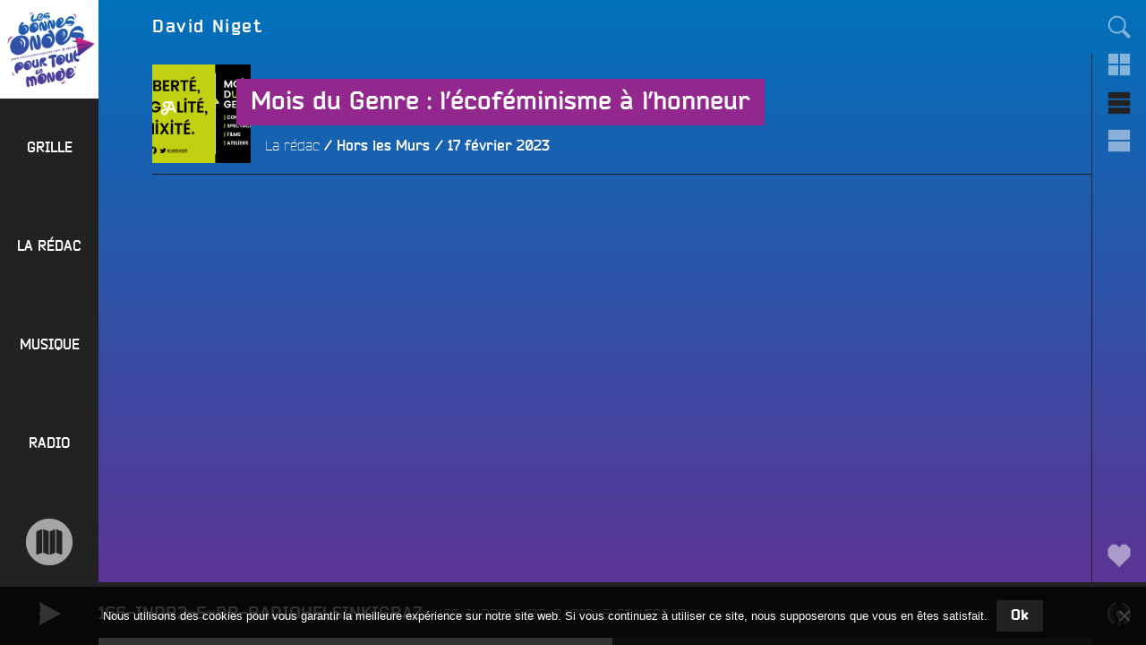

--- FILE ---
content_type: text/html; charset=UTF-8
request_url: https://www.radiocampusangers.com/tag/david-niget/
body_size: 35000
content:
<!DOCTYPE html>
<html lang="fr-FR" class="no-js no-svg">
<head>
<meta charset="UTF-8">
<meta name="viewport" content="width=device-width, initial-scale=1">
<link rel="profile" href="http://gmpg.org/xfn/11">

<!-- Manifest added by SuperPWA - Progressive Web Apps Plugin For WordPress -->
<link rel="manifest" href="/superpwa-manifest.json">
<meta name="theme-color" content="#222222">
<meta name="mobile-web-app-capable" content="yes">
<meta name="apple-touch-fullscreen" content="yes">
<meta name="apple-mobile-web-app-title" content="Radio Campus Angers">
<meta name="application-name" content="Radio Campus Angers">
<meta name="apple-mobile-web-app-capable" content="yes">
<meta name="apple-mobile-web-app-status-bar-style" content="default">
<link rel="apple-touch-icon"  href="https://www.radiocampusangers.com/wp-content/uploads/2020/11/avatar-radiocampusangers-192x192.png">
<link rel="apple-touch-icon" sizes="192x192" href="https://www.radiocampusangers.com/wp-content/uploads/2020/11/avatar-radiocampusangers-192x192.png">
<!-- / SuperPWA.com -->
<script>(function(html){html.className = html.className.replace(/\bno-js\b/,'js')})(document.documentElement);</script>
<title>David Niget &#8211; Radio Campus Angers</title>
<meta name='robots' content='max-image-preview:large' />
<link rel='dns-prefetch' href='//cdnjs.cloudflare.com' />
<link rel='dns-prefetch' href='//cdn.jsdelivr.net' />
<link rel='dns-prefetch' href='//stats.wp.com' />
<link rel='dns-prefetch' href='//v0.wordpress.com' />
<link rel='preconnect' href='//c0.wp.com' />
<style id='wp-img-auto-sizes-contain-inline-css' type='text/css'>
img:is([sizes=auto i],[sizes^="auto," i]){contain-intrinsic-size:3000px 1500px}
/*# sourceURL=wp-img-auto-sizes-contain-inline-css */
</style>
<style id='wp-emoji-styles-inline-css' type='text/css'>

	img.wp-smiley, img.emoji {
		display: inline !important;
		border: none !important;
		box-shadow: none !important;
		height: 1em !important;
		width: 1em !important;
		margin: 0 0.07em !important;
		vertical-align: -0.1em !important;
		background: none !important;
		padding: 0 !important;
	}
/*# sourceURL=wp-emoji-styles-inline-css */
</style>
<link rel='stylesheet' id='wp-block-library-css' href='https://c0.wp.com/c/6.9/wp-includes/css/dist/block-library/style.min.css' type='text/css' media='all' />
<style id='global-styles-inline-css' type='text/css'>
:root{--wp--preset--aspect-ratio--square: 1;--wp--preset--aspect-ratio--4-3: 4/3;--wp--preset--aspect-ratio--3-4: 3/4;--wp--preset--aspect-ratio--3-2: 3/2;--wp--preset--aspect-ratio--2-3: 2/3;--wp--preset--aspect-ratio--16-9: 16/9;--wp--preset--aspect-ratio--9-16: 9/16;--wp--preset--color--black: #000000;--wp--preset--color--cyan-bluish-gray: #abb8c3;--wp--preset--color--white: #ffffff;--wp--preset--color--pale-pink: #f78da7;--wp--preset--color--vivid-red: #cf2e2e;--wp--preset--color--luminous-vivid-orange: #ff6900;--wp--preset--color--luminous-vivid-amber: #fcb900;--wp--preset--color--light-green-cyan: #7bdcb5;--wp--preset--color--vivid-green-cyan: #00d084;--wp--preset--color--pale-cyan-blue: #8ed1fc;--wp--preset--color--vivid-cyan-blue: #0693e3;--wp--preset--color--vivid-purple: #9b51e0;--wp--preset--gradient--vivid-cyan-blue-to-vivid-purple: linear-gradient(135deg,rgb(6,147,227) 0%,rgb(155,81,224) 100%);--wp--preset--gradient--light-green-cyan-to-vivid-green-cyan: linear-gradient(135deg,rgb(122,220,180) 0%,rgb(0,208,130) 100%);--wp--preset--gradient--luminous-vivid-amber-to-luminous-vivid-orange: linear-gradient(135deg,rgb(252,185,0) 0%,rgb(255,105,0) 100%);--wp--preset--gradient--luminous-vivid-orange-to-vivid-red: linear-gradient(135deg,rgb(255,105,0) 0%,rgb(207,46,46) 100%);--wp--preset--gradient--very-light-gray-to-cyan-bluish-gray: linear-gradient(135deg,rgb(238,238,238) 0%,rgb(169,184,195) 100%);--wp--preset--gradient--cool-to-warm-spectrum: linear-gradient(135deg,rgb(74,234,220) 0%,rgb(151,120,209) 20%,rgb(207,42,186) 40%,rgb(238,44,130) 60%,rgb(251,105,98) 80%,rgb(254,248,76) 100%);--wp--preset--gradient--blush-light-purple: linear-gradient(135deg,rgb(255,206,236) 0%,rgb(152,150,240) 100%);--wp--preset--gradient--blush-bordeaux: linear-gradient(135deg,rgb(254,205,165) 0%,rgb(254,45,45) 50%,rgb(107,0,62) 100%);--wp--preset--gradient--luminous-dusk: linear-gradient(135deg,rgb(255,203,112) 0%,rgb(199,81,192) 50%,rgb(65,88,208) 100%);--wp--preset--gradient--pale-ocean: linear-gradient(135deg,rgb(255,245,203) 0%,rgb(182,227,212) 50%,rgb(51,167,181) 100%);--wp--preset--gradient--electric-grass: linear-gradient(135deg,rgb(202,248,128) 0%,rgb(113,206,126) 100%);--wp--preset--gradient--midnight: linear-gradient(135deg,rgb(2,3,129) 0%,rgb(40,116,252) 100%);--wp--preset--font-size--small: 13px;--wp--preset--font-size--medium: 20px;--wp--preset--font-size--large: 36px;--wp--preset--font-size--x-large: 42px;--wp--preset--spacing--20: 0.44rem;--wp--preset--spacing--30: 0.67rem;--wp--preset--spacing--40: 1rem;--wp--preset--spacing--50: 1.5rem;--wp--preset--spacing--60: 2.25rem;--wp--preset--spacing--70: 3.38rem;--wp--preset--spacing--80: 5.06rem;--wp--preset--shadow--natural: 6px 6px 9px rgba(0, 0, 0, 0.2);--wp--preset--shadow--deep: 12px 12px 50px rgba(0, 0, 0, 0.4);--wp--preset--shadow--sharp: 6px 6px 0px rgba(0, 0, 0, 0.2);--wp--preset--shadow--outlined: 6px 6px 0px -3px rgb(255, 255, 255), 6px 6px rgb(0, 0, 0);--wp--preset--shadow--crisp: 6px 6px 0px rgb(0, 0, 0);}:where(.is-layout-flex){gap: 0.5em;}:where(.is-layout-grid){gap: 0.5em;}body .is-layout-flex{display: flex;}.is-layout-flex{flex-wrap: wrap;align-items: center;}.is-layout-flex > :is(*, div){margin: 0;}body .is-layout-grid{display: grid;}.is-layout-grid > :is(*, div){margin: 0;}:where(.wp-block-columns.is-layout-flex){gap: 2em;}:where(.wp-block-columns.is-layout-grid){gap: 2em;}:where(.wp-block-post-template.is-layout-flex){gap: 1.25em;}:where(.wp-block-post-template.is-layout-grid){gap: 1.25em;}.has-black-color{color: var(--wp--preset--color--black) !important;}.has-cyan-bluish-gray-color{color: var(--wp--preset--color--cyan-bluish-gray) !important;}.has-white-color{color: var(--wp--preset--color--white) !important;}.has-pale-pink-color{color: var(--wp--preset--color--pale-pink) !important;}.has-vivid-red-color{color: var(--wp--preset--color--vivid-red) !important;}.has-luminous-vivid-orange-color{color: var(--wp--preset--color--luminous-vivid-orange) !important;}.has-luminous-vivid-amber-color{color: var(--wp--preset--color--luminous-vivid-amber) !important;}.has-light-green-cyan-color{color: var(--wp--preset--color--light-green-cyan) !important;}.has-vivid-green-cyan-color{color: var(--wp--preset--color--vivid-green-cyan) !important;}.has-pale-cyan-blue-color{color: var(--wp--preset--color--pale-cyan-blue) !important;}.has-vivid-cyan-blue-color{color: var(--wp--preset--color--vivid-cyan-blue) !important;}.has-vivid-purple-color{color: var(--wp--preset--color--vivid-purple) !important;}.has-black-background-color{background-color: var(--wp--preset--color--black) !important;}.has-cyan-bluish-gray-background-color{background-color: var(--wp--preset--color--cyan-bluish-gray) !important;}.has-white-background-color{background-color: var(--wp--preset--color--white) !important;}.has-pale-pink-background-color{background-color: var(--wp--preset--color--pale-pink) !important;}.has-vivid-red-background-color{background-color: var(--wp--preset--color--vivid-red) !important;}.has-luminous-vivid-orange-background-color{background-color: var(--wp--preset--color--luminous-vivid-orange) !important;}.has-luminous-vivid-amber-background-color{background-color: var(--wp--preset--color--luminous-vivid-amber) !important;}.has-light-green-cyan-background-color{background-color: var(--wp--preset--color--light-green-cyan) !important;}.has-vivid-green-cyan-background-color{background-color: var(--wp--preset--color--vivid-green-cyan) !important;}.has-pale-cyan-blue-background-color{background-color: var(--wp--preset--color--pale-cyan-blue) !important;}.has-vivid-cyan-blue-background-color{background-color: var(--wp--preset--color--vivid-cyan-blue) !important;}.has-vivid-purple-background-color{background-color: var(--wp--preset--color--vivid-purple) !important;}.has-black-border-color{border-color: var(--wp--preset--color--black) !important;}.has-cyan-bluish-gray-border-color{border-color: var(--wp--preset--color--cyan-bluish-gray) !important;}.has-white-border-color{border-color: var(--wp--preset--color--white) !important;}.has-pale-pink-border-color{border-color: var(--wp--preset--color--pale-pink) !important;}.has-vivid-red-border-color{border-color: var(--wp--preset--color--vivid-red) !important;}.has-luminous-vivid-orange-border-color{border-color: var(--wp--preset--color--luminous-vivid-orange) !important;}.has-luminous-vivid-amber-border-color{border-color: var(--wp--preset--color--luminous-vivid-amber) !important;}.has-light-green-cyan-border-color{border-color: var(--wp--preset--color--light-green-cyan) !important;}.has-vivid-green-cyan-border-color{border-color: var(--wp--preset--color--vivid-green-cyan) !important;}.has-pale-cyan-blue-border-color{border-color: var(--wp--preset--color--pale-cyan-blue) !important;}.has-vivid-cyan-blue-border-color{border-color: var(--wp--preset--color--vivid-cyan-blue) !important;}.has-vivid-purple-border-color{border-color: var(--wp--preset--color--vivid-purple) !important;}.has-vivid-cyan-blue-to-vivid-purple-gradient-background{background: var(--wp--preset--gradient--vivid-cyan-blue-to-vivid-purple) !important;}.has-light-green-cyan-to-vivid-green-cyan-gradient-background{background: var(--wp--preset--gradient--light-green-cyan-to-vivid-green-cyan) !important;}.has-luminous-vivid-amber-to-luminous-vivid-orange-gradient-background{background: var(--wp--preset--gradient--luminous-vivid-amber-to-luminous-vivid-orange) !important;}.has-luminous-vivid-orange-to-vivid-red-gradient-background{background: var(--wp--preset--gradient--luminous-vivid-orange-to-vivid-red) !important;}.has-very-light-gray-to-cyan-bluish-gray-gradient-background{background: var(--wp--preset--gradient--very-light-gray-to-cyan-bluish-gray) !important;}.has-cool-to-warm-spectrum-gradient-background{background: var(--wp--preset--gradient--cool-to-warm-spectrum) !important;}.has-blush-light-purple-gradient-background{background: var(--wp--preset--gradient--blush-light-purple) !important;}.has-blush-bordeaux-gradient-background{background: var(--wp--preset--gradient--blush-bordeaux) !important;}.has-luminous-dusk-gradient-background{background: var(--wp--preset--gradient--luminous-dusk) !important;}.has-pale-ocean-gradient-background{background: var(--wp--preset--gradient--pale-ocean) !important;}.has-electric-grass-gradient-background{background: var(--wp--preset--gradient--electric-grass) !important;}.has-midnight-gradient-background{background: var(--wp--preset--gradient--midnight) !important;}.has-small-font-size{font-size: var(--wp--preset--font-size--small) !important;}.has-medium-font-size{font-size: var(--wp--preset--font-size--medium) !important;}.has-large-font-size{font-size: var(--wp--preset--font-size--large) !important;}.has-x-large-font-size{font-size: var(--wp--preset--font-size--x-large) !important;}
/*# sourceURL=global-styles-inline-css */
</style>

<style id='classic-theme-styles-inline-css' type='text/css'>
/*! This file is auto-generated */
.wp-block-button__link{color:#fff;background-color:#32373c;border-radius:9999px;box-shadow:none;text-decoration:none;padding:calc(.667em + 2px) calc(1.333em + 2px);font-size:1.125em}.wp-block-file__button{background:#32373c;color:#fff;text-decoration:none}
/*# sourceURL=/wp-includes/css/classic-themes.min.css */
</style>
<link rel='stylesheet' id='cookie-notice-front-css' href='https://www.radiocampusangers.com/wp-content/plugins/cookie-notice/css/front.min.css?ver=2.5.11' type='text/css' media='all' />
<link rel='stylesheet' id='campus-fonts-css' href='https://www.radiocampusangers.com/wp-content/themes/campus_v6/assets/fonts/bender.css' type='text/css' media='all' />
<link rel='stylesheet' id='campus-style-css' href='https://www.radiocampusangers.com/wp-content/themes/campus_v6/style.css?ver=6.3.1.1742425272' type='text/css' media='all' />
<link rel='stylesheet' id='campus-program-grid-css' href='https://www.radiocampusangers.com/wp-content/themes/campus_v6/assets/css/program-grid.css?ver=6.3.1.1742425272' type='text/css' media='all' />
<link rel='stylesheet' id='campus-mediaelement-css' href='https://www.radiocampusangers.com/wp-content/themes/campus_v6/assets/css/mediaelementplayer.css?ver=6.3.1.1742425272' type='text/css' media='all' />
<link rel='stylesheet' id='sharedaddy-css' href='https://www.radiocampusangers.com/wp-content/themes/campus_v6/assets/css/sharing.css?ver=6.3.1.1742425272' type='text/css' media='all' />
<link rel='stylesheet' id='social-logos-css' href='https://c0.wp.com/p/jetpack/15.4/_inc/social-logos/social-logos.min.css' type='text/css' media='all' />
<script type="text/javascript" id="cookie-notice-front-js-before">
/* <![CDATA[ */
var cnArgs = {"ajaxUrl":"https:\/\/www.radiocampusangers.com\/wp-admin\/admin-ajax.php","nonce":"2f569b5b1c","hideEffect":"fade","position":"bottom","onScroll":false,"onScrollOffset":100,"onClick":false,"cookieName":"cookie_notice_accepted","cookieTime":2592000,"cookieTimeRejected":2592000,"globalCookie":false,"redirection":false,"cache":false,"revokeCookies":false,"revokeCookiesOpt":"automatic"};

//# sourceURL=cookie-notice-front-js-before
/* ]]> */
</script>
<script type="text/javascript" src="https://www.radiocampusangers.com/wp-content/plugins/cookie-notice/js/front.min.js?ver=2.5.11" id="cookie-notice-front-js"></script>
<script type="text/javascript" src="https://c0.wp.com/c/6.9/wp-includes/js/jquery/jquery.min.js" id="jquery-core-js"></script>
<script type="text/javascript" src="https://c0.wp.com/c/6.9/wp-includes/js/jquery/jquery-migrate.min.js" id="jquery-migrate-js"></script>
<link rel="https://api.w.org/" href="https://www.radiocampusangers.com/wp-json/" /><link rel="alternate" title="JSON" type="application/json" href="https://www.radiocampusangers.com/wp-json/wp/v2/tags/44921" /><link rel="EditURI" type="application/rsd+xml" title="RSD" href="https://www.radiocampusangers.com/xmlrpc.php?rsd" />
<meta name="generator" content="WordPress 6.9" />

<!-- This site is using AdRotate v5.17.2 to display their advertisements - https://ajdg.solutions/ -->
<!-- AdRotate CSS -->
<style type="text/css" media="screen">
	.g { margin:0px; padding:0px; overflow:hidden; line-height:1; zoom:1; }
	.g img { height:auto; }
	.g-col { position:relative; float:left; }
	.g-col:first-child { margin-left: 0; }
	.g-col:last-child { margin-right: 0; }
	.g-1 { margin:0px 1px 1px 1px; }
	.g-2 { margin:0px 1px 1px 1px; }
	.g-3 { margin:0px 1px 1px 1px; }
	.g-4 { margin:0px 1px 1px 1px; }
	@media only screen and (max-width: 480px) {
		.g-col, .g-dyn, .g-single { width:100%; margin-left:0; margin-right:0; }
	}
</style>
<!-- /AdRotate CSS -->

<script type="text/javascript">
var ajaxurl = 'https://www.radiocampusangers.com/wp-admin/admin-ajax.php';
</script>
	<style>img#wpstats{display:none}</style>
		
<!-- Jetpack Open Graph Tags -->
<meta property="og:type" content="website" />
<meta property="og:title" content="David Niget &#8211; Radio Campus Angers" />
<meta property="og:url" content="https://www.radiocampusangers.com/tag/david-niget/" />
<meta property="og:site_name" content="Radio Campus Angers" />
<meta property="og:image" content="https://www.radiocampusangers.com/wp-content/uploads/2020/11/cropped-logo-blanc-bonnesondes.png" />
<meta property="og:image:width" content="1024" />
<meta property="og:image:height" content="1024" />
<meta property="og:image:alt" content="" />
<meta property="og:locale" content="fr_FR" />
<meta name="twitter:site" content="@campusangers" />

<!-- End Jetpack Open Graph Tags -->
<link rel="icon" href="https://www.radiocampusangers.com/wp-content/uploads/2020/11/avatar-radiocampusangers-192x192-180x180.png" sizes="32x32" />
<link rel="icon" href="https://www.radiocampusangers.com/wp-content/uploads/2020/11/avatar-radiocampusangers-192x192.png" sizes="192x192" />
<meta name="msapplication-TileImage" content="https://www.radiocampusangers.com/wp-content/uploads/2020/11/avatar-radiocampusangers-192x192.png" />
</head>

<body class="archive tag tag-david-niget tag-44921 wp-custom-logo wp-theme-campus_v6 cookies-not-set html-loading front loading group-blog hfeed">
<div id="page" class="site">
	<a class="skip-link screen-reader-text" href="#content">Aller au contenu principal</a>

	<header id="masthead" class="site-header" role="banner">

		<div class="site-branding">
	
	<a href="https://www.radiocampusangers.com/" class="custom-logo-link" rel="home"><img width="1024" height="1024" src="https://www.radiocampusangers.com/wp-content/uploads/2020/11/cropped-logo-blanc-bonnesondes.png" class="custom-logo" alt="Radio Campus Angers" decoding="async" fetchpriority="high" srcset="https://www.radiocampusangers.com/wp-content/uploads/2020/11/cropped-logo-blanc-bonnesondes.png 1024w, https://www.radiocampusangers.com/wp-content/uploads/2020/11/cropped-logo-blanc-bonnesondes-600x600.png 600w, https://www.radiocampusangers.com/wp-content/uploads/2020/11/cropped-logo-blanc-bonnesondes-800x800.png 800w, https://www.radiocampusangers.com/wp-content/uploads/2020/11/cropped-logo-blanc-bonnesondes-768x768.png 768w, https://www.radiocampusangers.com/wp-content/uploads/2020/11/cropped-logo-blanc-bonnesondes-300x300.png 300w, https://www.radiocampusangers.com/wp-content/uploads/2020/11/cropped-logo-blanc-bonnesondes-180x180.png 180w" sizes="(max-width: 767px) 89vw, (max-width: 1000px) 54vw, (max-width: 1071px) 543px, 580px" /></a>	
	<div class="site-branding-text">
				<div class="site-title">
			<a href="https://www.radiocampusangers.com/" rel="home">
				<span class="site-name">Radio Campus Angers</span>
									<span class="site-description">Les bonnes ondes pour tout le monde !</span>
							</a>
		</div>
	</div><!-- .site-branding-text -->

	
</div><!-- .site-branding -->

					<div class="site-navigation navigation-primary">
				<div class="menu-toggle-link meta-links">
	<div class="meta-link">
		<button class="meta-button menu-toggle" aria-controls="top-menu" aria-expanded="false">
			<span class="icon-wrap"><svg class="icon icon-menu" aria-labelledby="title-697636a3a8871" role="img"><title id="title-697636a3a8871">Menu</title> <use href="#icon-menu" xlink:href="#icon-menu"></use> </svg></span>
		</button>
	</div>
</div>

<nav id="site-navigation" class="main-navigation" role="navigation" aria-label="Menu principal">

	<div class="primary-menu"><div id="menu-general" class="nav-menu"><div id="menu-item-42119" class="menu-item menu-item-type-post_type menu-item-object-page menu-item-42119 menu-item-depth-0"><a href="https://www.radiocampusangers.com/programmes-grille/"><span>Grille</span></a></div>
<div id="menu-item-44628" class="menu-item menu-item-type-taxonomy menu-item-object-category menu-item-has-children menu-item-44628 menu-item-depth-0"><a href="https://www.radiocampusangers.com/category/emission/la-redac/"><span>La rédac</span></a>
<div class="sub-menu"><div class="sub-menu-wrapper">
	<div id="menu-item-66502" class="menu-item menu-item-type-taxonomy menu-item-object-category menu-item-66502 menu-item-depth-1"><a href="https://www.radiocampusangers.com/category/emission/la-redac/le-volontariat-civique-en-maine-et-loire/"><span>Le volontariat civique en Maine et Loire</span></a></div>
	<div id="menu-item-72665" class="menu-item menu-item-type-taxonomy menu-item-object-category menu-item-72665 menu-item-depth-1"><a href="https://www.radiocampusangers.com/category/actus/budget-participatif-2/budget-participatif-2024/"><span>Budget Participatif 2024</span></a></div>
	<div id="menu-item-76248" class="menu-item menu-item-type-taxonomy menu-item-object-category menu-item-76248 menu-item-depth-1"><a href="https://www.radiocampusangers.com/category/emission/la-redac/budget-participatif-2025/"><span>Budget Participatif 2025 de la Ville d&rsquo;Angers</span></a></div>
	<div id="menu-item-55824" class="menu-item menu-item-type-post_type menu-item-object-page menu-item-has-children menu-item-55824 menu-item-depth-1"><a href="https://www.radiocampusangers.com/radio/radio-campus-france/"><span>Radio Campus France</span></a></div>

		<div id="menu-item-42128" class="menu-item menu-item-type-taxonomy menu-item-object-category menu-item-42128 menu-item-depth-2"><a href="https://www.radiocampusangers.com/category/emission/autres/campus-france/univox/"><span>Univox</span></a></div>
		<div id="menu-item-73" class="menu-item menu-item-type-taxonomy menu-item-object-category menu-item-has-children menu-item-73 menu-item-depth-2"><a href="https://www.radiocampusangers.com/category/emission/la-redac/"><span>Programmes</span></a></div>

			<div id="menu-item-63925" class="menu-item menu-item-type-taxonomy menu-item-object-category menu-item-63925 menu-item-depth-3"><a href="https://www.radiocampusangers.com/category/emission/la-redac/accent-d-ici/"><span>Accent d&rsquo;Ici</span></a></div>
			<div id="menu-item-21132" class="menu-item menu-item-type-taxonomy menu-item-object-category menu-item-21132 menu-item-depth-3"><a href="https://www.radiocampusangers.com/category/emission/la-redac/lafterwork/"><span>L&rsquo;Afterwork</span></a></div>
			<div id="menu-item-22" class="menu-item menu-item-type-taxonomy menu-item-object-category menu-item-22 menu-item-depth-3"><a href="https://www.radiocampusangers.com/category/emission/la-redac/artyshow/"><span>Artyshow</span></a></div>
			<div id="menu-item-75000" class="menu-item menu-item-type-taxonomy menu-item-object-category menu-item-75000 menu-item-depth-3"><a href="https://www.radiocampusangers.com/category/emission/la-redac/bouffee-d-r/"><span>Bouffée d&rsquo;R</span></a></div>
			<div id="menu-item-78172" class="menu-item menu-item-type-taxonomy menu-item-object-category menu-item-78172 menu-item-depth-3"><a href="https://www.radiocampusangers.com/category/emission/la-redac/contre-pied/"><span>Contre-Pied</span></a></div>
			<div id="menu-item-67761" class="menu-item menu-item-type-taxonomy menu-item-object-category menu-item-67761 menu-item-depth-3"><a href="https://www.radiocampusangers.com/category/convergence/"><span>Convergences</span></a></div>
			<div id="menu-item-79811" class="menu-item menu-item-type-taxonomy menu-item-object-category menu-item-79811 menu-item-depth-3"><a href="https://www.radiocampusangers.com/category/emission/de-films-en-ville/"><span>De Films en Ville</span></a></div>
			<div id="menu-item-78242" class="menu-item menu-item-type-taxonomy menu-item-object-category menu-item-78242 menu-item-depth-3"><a href="https://www.radiocampusangers.com/category/emission/la-redac/declic/"><span>Déclic</span></a></div>
			<div id="menu-item-74873" class="menu-item menu-item-type-taxonomy menu-item-object-category menu-item-74873 menu-item-depth-3"><a href="https://www.radiocampusangers.com/category/emission/la-redac/dezoom-et-debats/"><span>Dézoom &amp; Débats</span></a></div>
			<div id="menu-item-77571" class="menu-item menu-item-type-taxonomy menu-item-object-category menu-item-77571 menu-item-depth-3"><a href="https://www.radiocampusangers.com/category/emission/etudiantes-face-b/"><span>Etudiant·es, Face B</span></a></div>
			<div id="menu-item-75607" class="menu-item menu-item-type-taxonomy menu-item-object-category menu-item-75607 menu-item-depth-3"><a href="https://www.radiocampusangers.com/category/emission/la-redac/et-si-on-parlait-d-amour/"><span>Et si on parlait d&rsquo;amour ?!</span></a></div>
			<div id="menu-item-78257" class="menu-item menu-item-type-taxonomy menu-item-object-category menu-item-78257 menu-item-depth-3"><a href="https://www.radiocampusangers.com/category/emission/la-redac/fac-sans-frontieres/"><span>Fac sans frontières &#8211; Uni without borders</span></a></div>
			<div id="menu-item-73651" class="menu-item menu-item-type-taxonomy menu-item-object-category menu-item-73651 menu-item-depth-3"><a href="https://www.radiocampusangers.com/category/emission/la-redac/familles/"><span>Familles ca Fourmille</span></a></div>
			<div id="menu-item-60258" class="menu-item menu-item-type-taxonomy menu-item-object-category menu-item-60258 menu-item-depth-3"><a href="https://www.radiocampusangers.com/category/emission/la-redac/franche-culture/"><span>Franche Culture</span></a></div>
			<div id="menu-item-65239" class="menu-item menu-item-type-taxonomy menu-item-object-category menu-item-65239 menu-item-depth-3"><a href="https://www.radiocampusangers.com/category/emission/la-redac/giec-27/"><span>GIEC 27</span></a></div>
			<div id="menu-item-78512" class="menu-item menu-item-type-taxonomy menu-item-object-category menu-item-78512 menu-item-depth-3"><a href="https://www.radiocampusangers.com/category/emission/la-redac/horizon-s/"><span>Horizon(s)</span></a></div>
			<div id="menu-item-76153" class="menu-item menu-item-type-taxonomy menu-item-object-category menu-item-76153 menu-item-depth-3"><a href="https://www.radiocampusangers.com/category/emission/la-redac/hors-les-murs/"><span>Hors les Murs</span></a></div>
			<div id="menu-item-71686" class="menu-item menu-item-type-taxonomy menu-item-object-category menu-item-71686 menu-item-depth-3"><a href="https://www.radiocampusangers.com/category/emission/la-redac/la-pepinade/"><span>La Pépinade</span></a></div>
			<div id="menu-item-78447" class="menu-item menu-item-type-taxonomy menu-item-object-category menu-item-78447 menu-item-depth-3"><a href="https://www.radiocampusangers.com/category/emission/la-redac/la-voie-de-la-passion/"><span>La Voie De La Passion</span></a></div>
			<div id="menu-item-66842" class="menu-item menu-item-type-taxonomy menu-item-object-category menu-item-66842 menu-item-depth-3"><a href="https://www.radiocampusangers.com/category/emission/la-redac/la-voix-est-libre/"><span>La Voix est Libre</span></a></div>
			<div id="menu-item-67828" class="menu-item menu-item-type-taxonomy menu-item-object-category menu-item-67828 menu-item-depth-3"><a href="https://www.radiocampusangers.com/category/emission/la-redac/le-pedalo/"><span>Le Pédalo</span></a></div>
			<div id="menu-item-59372" class="menu-item menu-item-type-taxonomy menu-item-object-category menu-item-59372 menu-item-depth-3"><a href="https://www.radiocampusangers.com/category/emission/la-redac/le-sous-marin/"><span>Le Sous-Marin</span></a></div>
			<div id="menu-item-68525" class="menu-item menu-item-type-taxonomy menu-item-object-category menu-item-68525 menu-item-depth-3"><a href="https://www.radiocampusangers.com/category/emission/la-redac/les-400-coups/"><span>Les 400 Coups</span></a></div>
			<div id="menu-item-73842" class="menu-item menu-item-type-taxonomy menu-item-object-category menu-item-73842 menu-item-depth-3"><a href="https://www.radiocampusangers.com/category/emission/la-redac/les-derangers/"><span>Les Dérangers</span></a></div>
			<div id="menu-item-78255" class="menu-item menu-item-type-taxonomy menu-item-object-category menu-item-78255 menu-item-depth-3"><a href="https://www.radiocampusangers.com/category/emission/la-redac/les-dessous-de-la-cite/"><span>Les Dessous de la Cité</span></a></div>
			<div id="menu-item-70078" class="menu-item menu-item-type-taxonomy menu-item-object-category menu-item-70078 menu-item-depth-3"><a href="https://www.radiocampusangers.com/category/emission/la-redac/lgbetises/"><span>LGBetiSes</span></a></div>
			<div id="menu-item-63928" class="menu-item menu-item-type-taxonomy menu-item-object-category menu-item-63928 menu-item-depth-3"><a href="https://www.radiocampusangers.com/category/emission/la-redac/opinion-sur-rue/"><span>Opinions sur Rue</span></a></div>
			<div id="menu-item-75345" class="menu-item menu-item-type-taxonomy menu-item-object-category menu-item-75345 menu-item-depth-3"><a href="https://www.radiocampusangers.com/category/emission/la-redac/ouvrez-les-micros/"><span>Ouvrez les micros</span></a></div>
			<div id="menu-item-74822" class="menu-item menu-item-type-taxonomy menu-item-object-category menu-item-74822 menu-item-depth-3"><a href="https://www.radiocampusangers.com/category/emission/la-redac/paroles-de-cop1/"><span>Paroles de Cop1</span></a></div>
			<div id="menu-item-74426" class="menu-item menu-item-type-taxonomy menu-item-object-category menu-item-74426 menu-item-depth-3"><a href="https://www.radiocampusangers.com/category/emission/la-redac/priere-de-l-ouvrir/"><span>Prière de l&rsquo;Ouvrir</span></a></div>
			<div id="menu-item-74427" class="menu-item menu-item-type-taxonomy menu-item-object-category menu-item-74427 menu-item-depth-3"><a href="https://www.radiocampusangers.com/category/emission/la-redac/rayon-daction/"><span>Rayon d&rsquo;Actions</span></a></div>
			<div id="menu-item-73652" class="menu-item menu-item-type-taxonomy menu-item-object-category menu-item-73652 menu-item-depth-3"><a href="https://www.radiocampusangers.com/category/restons/"><span>Restons Groupé.e.s</span></a></div>
			<div id="menu-item-68368" class="menu-item menu-item-type-taxonomy menu-item-object-category menu-item-68368 menu-item-depth-3"><a href="https://www.radiocampusangers.com/category/emission/la-redac/sur-le-quai/"><span>Sur Le Quai</span></a></div>
			<div id="menu-item-9321" class="menu-item menu-item-type-taxonomy menu-item-object-category menu-item-9321 menu-item-depth-3"><a href="https://www.radiocampusangers.com/category/emission/la-redac/ta-gueule-coubertin/"><span>Ta Gueule Coubertin !</span></a></div>
			<div id="menu-item-59218" class="menu-item menu-item-type-taxonomy menu-item-object-category menu-item-59218 menu-item-depth-3"><a href="https://www.radiocampusangers.com/category/emission/la-redac/the-f-club/"><span>The F* Club</span></a></div>
			<div id="menu-item-74014" class="menu-item menu-item-type-taxonomy menu-item-object-category menu-item-74014 menu-item-depth-3"><a href="https://www.radiocampusangers.com/category/emission/la-redac/tremplin/"><span>Tremplin</span></a></div>
			<div id="menu-item-49443" class="menu-item menu-item-type-taxonomy menu-item-object-category menu-item-49443 menu-item-depth-3"><a href="https://www.radiocampusangers.com/category/emission/la-redac/voix-du-kaizen/"><span>Voix du Kaizen</span></a></div>
			<div id="menu-item-77821" class="menu-item menu-item-type-taxonomy menu-item-object-category menu-item-77821 menu-item-depth-3"><a href="https://www.radiocampusangers.com/category/emission/la-redac/ya-kelkun/"><span>Ya kelkun ?</span></a></div>
			<div id="menu-item-78280" class="menu-item menu-item-type-taxonomy menu-item-object-category menu-item-78280 menu-item-depth-3"><a href="https://www.radiocampusangers.com/category/emission/la-redac/ypernui/"><span>Ypernui</span></a></div>






	<div id="menu-item-1416" class="menu-item menu-item-type-taxonomy menu-item-object-category menu-item-has-children menu-item-1416 menu-item-depth-1"><a href="https://www.radiocampusangers.com/category/emission/autres/"><span>Autres</span></a></div>

		<div id="menu-item-42304" class="menu-item menu-item-type-taxonomy menu-item-object-category menu-item-has-children menu-item-42304 menu-item-depth-2"><a href="https://www.radiocampusangers.com/category/emission/autres/ateliers/"><span>Ateliers</span></a></div>

			<div id="menu-item-62973" class="menu-item menu-item-type-post_type menu-item-object-page menu-item-62973 menu-item-depth-3"><a href="https://www.radiocampusangers.com/radio/education-medias/"><span>Education médias</span></a></div>



		<div id="menu-item-36197" class="menu-item menu-item-type-taxonomy menu-item-object-category menu-item-36197 menu-item-depth-2"><a href="https://www.radiocampusangers.com/category/emission/la-redac/hors-les-murs/"><span>Hors les Murs</span></a></div>



</div></div>
</div>
<div id="menu-item-44627" class="menu-item menu-item-type-taxonomy menu-item-object-category menu-item-has-children menu-item-44627 menu-item-depth-0"><a href="https://www.radiocampusangers.com/category/emission/musique/"><span>Musique</span></a>
<div class="sub-menu"><div class="sub-menu-wrapper">
	<div id="menu-item-7508" class="menu-item menu-item-type-post_type menu-item-object-page menu-item-7508 menu-item-depth-1"><a href="https://www.radiocampusangers.com/radio/retrouve-ton-titre/"><span>Retrouve ton titre</span></a></div>
	<div id="menu-item-44626" class="menu-item menu-item-type-post_type_archive menu-item-object-album menu-item-has-children menu-item-44626 menu-item-depth-1"><a href="https://www.radiocampusangers.com/playlists/"><span>Playlists</span></a></div>

		<div id="menu-item-74" class="menu-item menu-item-type-taxonomy menu-item-object-category menu-item-has-children menu-item-74 menu-item-depth-2"><a href="https://www.radiocampusangers.com/category/emission/musique/"><span>Programmes</span></a></div>

			<div id="menu-item-70088" class="menu-item menu-item-type-taxonomy menu-item-object-category menu-item-70088 menu-item-depth-3"><a href="https://www.radiocampusangers.com/category/emission/musique/alternative-beats/"><span>Alternative Beats</span></a></div>
			<div id="menu-item-61312" class="menu-item menu-item-type-taxonomy menu-item-object-category menu-item-61312 menu-item-depth-3"><a href="https://www.radiocampusangers.com/category/emission/musique/angers-rock-city/"><span>Angers Rock City</span></a></div>
			<div id="menu-item-1426" class="menu-item menu-item-type-taxonomy menu-item-object-category menu-item-1426 menu-item-depth-3"><a href="https://www.radiocampusangers.com/category/emission/musique/bamboo-station/"><span>Bamboo Station</span></a></div>
			<div id="menu-item-43273" class="menu-item menu-item-type-taxonomy menu-item-object-category menu-item-43273 menu-item-depth-3"><a href="https://www.radiocampusangers.com/category/emission/musique/beatscape/"><span>Beatscape</span></a></div>
			<div id="menu-item-68755" class="menu-item menu-item-type-taxonomy menu-item-object-category menu-item-68755 menu-item-depth-3"><a href="https://www.radiocampusangers.com/category/emission/musique/bounce-dream/"><span>Bounce &amp; Dream</span></a></div>
			<div id="menu-item-74821" class="menu-item menu-item-type-taxonomy menu-item-object-category menu-item-74821 menu-item-depth-3"><a href="https://www.radiocampusangers.com/category/emission/musique/cocotte-fm/"><span>Cocottes F.M</span></a></div>
			<div id="menu-item-43840" class="menu-item menu-item-type-taxonomy menu-item-object-category menu-item-43840 menu-item-depth-3"><a href="https://www.radiocampusangers.com/category/emission/musique/coinxomatik/"><span>Coinxomatik</span></a></div>
			<div id="menu-item-51489" class="menu-item menu-item-type-taxonomy menu-item-object-category menu-item-51489 menu-item-depth-3"><a href="https://www.radiocampusangers.com/category/emission/musique/darck-on-the-beat/"><span>Darck On The Beat</span></a></div>
			<div id="menu-item-55295" class="menu-item menu-item-type-taxonomy menu-item-object-category menu-item-55295 menu-item-depth-3"><a href="https://www.radiocampusangers.com/category/emission/musique/electric-troubles/"><span>El3ctric Troubles</span></a></div>
			<div id="menu-item-75250" class="menu-item menu-item-type-taxonomy menu-item-object-category menu-item-75250 menu-item-depth-3"><a href="https://www.radiocampusangers.com/category/emission/musique/ivd/"><span>IVD</span></a></div>
			<div id="menu-item-65236" class="menu-item menu-item-type-taxonomy menu-item-object-category menu-item-65236 menu-item-depth-3"><a href="https://www.radiocampusangers.com/category/emission/musique/jazzitude/"><span>Jazzitude</span></a></div>
			<div id="menu-item-78564" class="menu-item menu-item-type-taxonomy menu-item-object-category menu-item-78564 menu-item-depth-3"><a href="https://www.radiocampusangers.com/category/emission/musique/jazz-vibes/"><span>Jazz Vibes</span></a></div>
			<div id="menu-item-49815" class="menu-item menu-item-type-taxonomy menu-item-object-category menu-item-49815 menu-item-depth-3"><a href="https://www.radiocampusangers.com/category/emission/musique/juicebox/"><span>Juicebox</span></a></div>
			<div id="menu-item-73765" class="menu-item menu-item-type-taxonomy menu-item-object-category menu-item-73765 menu-item-depth-3"><a href="https://www.radiocampusangers.com/category/emission/musique/lheure-est-groove/"><span>L&rsquo;heure est groove</span></a></div>
			<div id="menu-item-58791" class="menu-item menu-item-type-taxonomy menu-item-object-category menu-item-58791 menu-item-depth-3"><a href="https://www.radiocampusangers.com/category/emission/musique/le-musee-des-oublies/"><span>Le Musée des Oubliés</span></a></div>
			<div id="menu-item-79845" class="menu-item menu-item-type-taxonomy menu-item-object-category menu-item-79845 menu-item-depth-3"><a href="https://www.radiocampusangers.com/category/emission/musique/metro-boulot-pogo/"><span>Métro Boulot Pogo</span></a></div>
			<div id="menu-item-79774" class="menu-item menu-item-type-taxonomy menu-item-object-category menu-item-79774 menu-item-depth-3"><a href="https://www.radiocampusangers.com/category/emission/musique/mix-exclusif/"><span>Mix Exclusif</span></a></div>
			<div id="menu-item-78173" class="menu-item menu-item-type-taxonomy menu-item-object-category menu-item-78173 menu-item-depth-3"><a href="https://www.radiocampusangers.com/category/emission/musique/onda-selva/"><span>Onda Selva</span></a></div>
			<div id="menu-item-65238" class="menu-item menu-item-type-taxonomy menu-item-object-category menu-item-65238 menu-item-depth-3"><a href="https://www.radiocampusangers.com/category/emission/musique/passion-kick/"><span>Passion Kick</span></a></div>
			<div id="menu-item-75553" class="menu-item menu-item-type-taxonomy menu-item-object-category menu-item-75553 menu-item-depth-3"><a href="https://www.radiocampusangers.com/category/emission/musique/radiotropisme/"><span>Radiotropisme</span></a></div>
			<div id="menu-item-72702" class="menu-item menu-item-type-taxonomy menu-item-object-category menu-item-72702 menu-item-depth-3"><a href="https://www.radiocampusangers.com/category/emission/la-redac/rapanalyz/"><span>Rapanalyz</span></a></div>
			<div id="menu-item-79810" class="menu-item menu-item-type-taxonomy menu-item-object-category menu-item-79810 menu-item-depth-3"><a href="https://www.radiocampusangers.com/category/emission/musique/rewind/"><span>Rewind</span></a></div>
			<div id="menu-item-1437" class="menu-item menu-item-type-taxonomy menu-item-object-category menu-item-1437 menu-item-depth-3"><a href="https://www.radiocampusangers.com/category/emission/musique/scratchfellaz/"><span>Scratchfellaz</span></a></div>
			<div id="menu-item-79773" class="menu-item menu-item-type-taxonomy menu-item-object-category menu-item-79773 menu-item-depth-3"><a href="https://www.radiocampusangers.com/category/emission/musique/skanks/"><span>Skanks</span></a></div>



		<div id="menu-item-55827" class="menu-item menu-item-type-post_type menu-item-object-page menu-item-has-children menu-item-55827 menu-item-depth-2"><a href="https://www.radiocampusangers.com/radio/radio-campus-france/"><span>Radio Campus France</span></a></div>

			<div id="menu-item-42121" class="menu-item menu-item-type-taxonomy menu-item-object-category menu-item-42121 menu-item-depth-3"><a href="https://www.radiocampusangers.com/category/emission/autres/campus-france/beats-in-space/"><span>Beats In Space</span></a></div>
			<div id="menu-item-42122" class="menu-item menu-item-type-taxonomy menu-item-object-category menu-item-42122 menu-item-depth-3"><a href="https://www.radiocampusangers.com/category/emission/autres/campus-france/campus-club/"><span>Campus Club</span></a></div>
			<div id="menu-item-55830" class="menu-item menu-item-type-taxonomy menu-item-object-category menu-item-55830 menu-item-depth-3"><a href="https://www.radiocampusangers.com/category/emission/musique/campus-local-club/"><span>Campus Local Club</span></a></div>
			<div id="menu-item-42127" class="menu-item menu-item-type-taxonomy menu-item-object-category menu-item-42127 menu-item-depth-3"><a href="https://www.radiocampusangers.com/category/emission/autres/campus-france/starting-block/"><span>Starting Block</span></a></div>






</div></div>
</div>
<div id="menu-item-7514" class="menu-item menu-item-type-post_type menu-item-object-page menu-item-has-children menu-item-7514 menu-item-depth-0"><a href="https://www.radiocampusangers.com/radio/radio-quoi/"><span>Radio</span></a>
<div class="sub-menu"><div class="sub-menu-wrapper">
	<div id="menu-item-16463" class="no-ajaxy menu-item menu-item-type-post_type menu-item-object-page menu-item-16463 menu-item-depth-1"><a href="https://www.radiocampusangers.com/ecouter/"><span>Écouter</span></a></div>
	<div id="menu-item-45128" class="menu-item menu-item-type-post_type menu-item-object-page menu-item-has-children menu-item-45128 menu-item-depth-1"><a href="https://www.radiocampusangers.com/radio/podcasts/"><span>Podcasts</span></a></div>

		<div id="menu-item-7511" class="menu-item menu-item-type-post_type menu-item-object-page menu-item-has-children menu-item-7511 menu-item-depth-2"><a href="https://www.radiocampusangers.com/radio/radio-quoi/"><span>À propos</span></a></div>

			<div id="menu-item-7513" class="menu-item menu-item-type-post_type menu-item-object-page menu-item-7513 menu-item-depth-3"><a href="https://www.radiocampusangers.com/radio/radio-quoi/"><span>Radio quoi ?</span></a></div>
			<div id="menu-item-44667" class="menu-item menu-item-type-post_type menu-item-object-page menu-item-44667 menu-item-depth-3"><a href="https://www.radiocampusangers.com/radio/radio-campus-france/"><span>Radio Campus France</span></a></div>
			<div id="menu-item-44644" class="menu-item menu-item-type-post_type menu-item-object-post menu-item-44644 menu-item-depth-3"><a href="https://www.radiocampusangers.com/emission/lesbonnesondes/"><span>#LesBonnesOndes</span></a></div>
			<div id="menu-item-7517" class="menu-item menu-item-type-post_type menu-item-object-page menu-item-7517 menu-item-depth-3"><a href="https://www.radiocampusangers.com/radio/nos-federations/"><span>Fédérations</span></a></div>
			<div id="menu-item-7520" class="menu-item menu-item-type-post_type menu-item-object-page menu-item-7520 menu-item-depth-3"><a href="https://www.radiocampusangers.com/radio/publicite/"><span>Nos offres</span></a></div>
			<div id="menu-item-55727" class="menu-item menu-item-type-post_type menu-item-object-page menu-item-55727 menu-item-depth-3"><a href="https://www.radiocampusangers.com/radio/education-medias/"><span>Education médias</span></a></div>



		<div id="menu-item-7512" class="menu-item menu-item-type-post_type menu-item-object-page menu-item-has-children menu-item-7512 menu-item-depth-2"><a href="https://www.radiocampusangers.com/radio/nous-contacter/"><span>Nous contacter</span></a></div>

			<div id="menu-item-54594" class="menu-item menu-item-type-post_type menu-item-object-page menu-item-54594 menu-item-depth-3"><a href="https://www.radiocampusangers.com/radio/recrutement/"><span>Recrutement</span></a></div>
			<div id="menu-item-7510" class="menu-item menu-item-type-post_type menu-item-object-page menu-item-7510 menu-item-depth-3"><a href="https://www.radiocampusangers.com/radio/nous-rejoindre/"><span>Nous rejoindre</span></a></div>



		<div id="menu-item-7519" class="menu-item menu-item-type-post_type menu-item-object-page menu-item-has-children menu-item-7519 menu-item-depth-2"><a href="https://www.radiocampusangers.com/radio/partenaires/"><span>Ils nous soutiennent</span></a></div>

			<div id="menu-item-44663" class="menu-item menu-item-type-post_type menu-item-object-page menu-item-44663 menu-item-depth-3"><a href="https://www.radiocampusangers.com/radio/subventions/"><span>Subventions</span></a></div>
			<div id="menu-item-44665" class="menu-item menu-item-type-post_type menu-item-object-page menu-item-44665 menu-item-depth-3"><a href="https://www.radiocampusangers.com/radio/partenaires/"><span>Partenaires financiers</span></a></div>
			<div id="menu-item-44664" class="menu-item menu-item-type-post_type menu-item-object-page menu-item-44664 menu-item-depth-3"><a href="https://www.radiocampusangers.com/radio/ils-nous-soutiennent/"><span>Partenaires</span></a></div>
			<div id="menu-item-45247" class="menu-item menu-item-type-post_type menu-item-object-page menu-item-45247 menu-item-depth-3"><a href="https://www.radiocampusangers.com/radio/temoignages/"><span>Vos témoignages</span></a></div>
			<div id="menu-item-28077" class="menu-item menu-item-type-post_type menu-item-object-page menu-item-28077 menu-item-depth-3"><a href="https://www.radiocampusangers.com/mentions-legales/"><span>Mentions légales</span></a></div>
			<div id="menu-item-44669" class="menu-item menu-item-type-post_type menu-item-object-page menu-item-44669 menu-item-depth-3"><a target="_blank" href="https://www.radiocampusangers.com/radio/dons/"><span>Faire un don</span></a></div>






</div></div>
</div>
<div id="menu-item-29007" class="murmures-link menu-item menu-item-type-custom menu-item-object-custom menu-item-29007 menu-item-depth-0"><a title="Aller sur www.murmures.org" target="_blank" href="https://www.murmures.org"><span><svg class="icon icon-murmures icon-large min-450" aria-hidden="true" role="img"><use href="#icon-murmures" xlink:href="#icon-murmures"></use></svg><svg class="icon icon-murmures icon-small max-450" aria-hidden="true" role="img"><use href="#icon-murmures" xlink:href="#icon-murmures"></use></svg> <span class="max-450">Murmures</span></span></a></div>
</div></div>
	</nav><!-- #site-navigation -->
			</div><!-- .navigation-top -->
		
	</header><!-- #masthead -->

	<div class="site-content-contain">
		<div id="content" class="site-content">

<div class="wrap">

	
<header class="fixed-header">
	<hgroup class="fixed-header-group">
		<span class="title-hierarchical-prefix"><span class="screen-reader-text">Étiquette :</span> <span>David Niget</span></span>	</hgroup>
</header><!-- .fixed-header -->

	<div id="primary" class="content-area content-list">

		
		
			<main id="main" class="site-main" role="main">
				
<article id="post-65614" class="list-item post-65614 post type-post status-publish format-standard has-post-thumbnail hentry category-hors-les-murs tag-catherine-passirani tag-chloe-langeard tag-david-niget tag-ecofeminisme tag-jeanne-burgart-goutal tag-mois-du-genre tag-universite-dangers gradient-top-right category-la-redac category-emission with-enclosure type-block-">

	<div class="list-item-container">

		<div class="post-thumbnail">
			<a href="https://www.radiocampusangers.com/emission/la-redac/hors-les-murs/mois-du-genre-lecofeminisme-a-lhonneur/" title="Mois du Genre : l&rsquo;écoféminisme à l&rsquo;honneur">
				<img width="400" height="300" src="https://www.radiocampusangers.com/wp-content/uploads/2023/02/mois-du-genre.png" class="attachment-sticky-thumbnail size-sticky-thumbnail wp-post-image" alt="" decoding="async" sizes="(max-width: 767px) 89vw, (max-width: 1000px) 54vw, (max-width: 1071px) 543px, 580px" />			</a>
		</div><!-- .post-thumbnail -->

		<div class="post-content">

			<header class="entry-header">
				<a href="https://www.radiocampusangers.com/emission/la-redac/hors-les-murs/mois-du-genre-lecofeminisme-a-lhonneur/" title="Mois du Genre : l&rsquo;écoféminisme à l&rsquo;honneur" rel="bookmark">
					<h2 class="entry-title">Mois du Genre : l&rsquo;écoféminisme à l&rsquo;honneur</h2>				</a>
			</header><!-- .entry-header -->

			<div class="entry-content">
				<a href="https://www.radiocampusangers.com/emission/la-redac/hors-les-murs/mois-du-genre-lecofeminisme-a-lhonneur/">
					<p>Nous sommes ensemble pendant 1h depuis le 4 de l’université d’Angers à l’occasion du lancement du mois du genre !&hellip;</p>
				</a>
			</div><!-- .entry-content -->

			<aside class="entry-meta entry-category">
				<a href="https://www.radiocampusangers.com/emission/la-redac/hors-les-murs/mois-du-genre-lecofeminisme-a-lhonneur/">
					<span class="category-hierarchical-ancestor">La rédac </span><span class="category-hierarchical"><span class="text">Hors les Murs</span></span>				</a>
			</aside>

			<footer class="entry-meta entry-posted-on"><span class="posted-on"><span class="screen-reader-text">Publié le </span><a href="https://www.radiocampusangers.com/emission/la-redac/hors-les-murs/mois-du-genre-lecofeminisme-a-lhonneur/" rel="bookmark"><time class="entry-date published updated" datetime="2023-02-17T13:03:58+01:00">17 février 2023</time></a></span><span class="byline"> par <span class="author vcard"><a class="url fn n" href="https://www.radiocampusangers.com/author/thibault/">Thibault</a></span></span></footer>
		</div>

		<div class="entry-player podcast-link"><a href="#" rel="player" data-podcast="{&quot;id&quot;:65614,&quot;feed&quot;:&quot;podcast&quot;,&quot;url&quot;:&quot;https:\/\/media.blubrry.com\/campusangers\/podcasts.radiocampusangers.com\/2023\/02\/Mois%20du%20genre_plateau.MP3&quot;,&quot;duration&quot;:&quot;&quot;,&quot;size&quot;:&quot;&quot;,&quot;type&quot;:&quot;audio\/mpeg&quot;,&quot;width&quot;:&quot;&quot;,&quot;height&quot;:&quot;&quot;,&quot;value_pubkey&quot;:[],&quot;value_lightning&quot;:[],&quot;value_custom_key&quot;:[],&quot;value_custom_value&quot;:[],&quot;value_split&quot;:[],&quot;person_names&quot;:[&quot;&quot;],&quot;person_roles&quot;:[&quot;&quot;],&quot;person_urls&quot;:[&quot;&quot;],&quot;link_urls&quot;:[&quot;&quot;],&quot;explicit&quot;:&quot;0&quot;,&quot;podcast_id&quot;:&quot;&quot;,&quot;image&quot;:&quot;&lt;img width=\&quot;180\&quot; height=\&quot;180\&quot; src=\&quot;https:\/\/www.radiocampusangers.com\/wp-content\/uploads\/2023\/02\/mois-du-genre-180x180.png\&quot; class=\&quot;attachment-180x180 size-180x180 wp-post-image\&quot; alt=\&quot;\&quot; decoding=\&quot;async\&quot; srcset=\&quot;https:\/\/www.radiocampusangers.com\/wp-content\/uploads\/2023\/02\/mois-du-genre-180x180.png 180w, https:\/\/www.radiocampusangers.com\/wp-content\/uploads\/2023\/02\/mois-du-genre-300x300.png 300w\&quot; sizes=\&quot;(max-width: 767px) 89vw, (max-width: 1000px) 54vw, (max-width: 1071px) 543px, 580px\&quot; \/&gt;&quot;,&quot;name&quot;:&quot;Mois du Genre : l&#039;\u00e9cof\u00e9minisme \u00e0 l&#039;honneur \/ Hors les Murs \/ Radio Campus Angers&quot;,&quot;title&quot;:&quot;&lt;span class=\&quot;title-hierarchical-prefix\&quot;&gt;Mois du Genre : l&amp;rsquo;\u00e9cof\u00e9minisme \u00e0 l&amp;rsquo;honneur&lt;\/span&gt; &lt;span class=\&quot;title-hierarchical\&quot;&gt;Hors les Murs&lt;\/span&gt;&quot;,&quot;link&quot;:&quot;https:\/\/www.radiocampusangers.com\/emission\/la-redac\/hors-les-murs\/mois-du-genre-lecofeminisme-a-lhonneur\/&quot;,&quot;class&quot;:&quot;category-hors-les-murs category-la-redac category-emission&quot;}"><svg class="icon icon-play" aria-hidden="true" role="img"> <use href="#icon-play" xlink:href="#icon-play"></use> </svg><svg class="icon icon-pause" aria-hidden="true" role="img"> <use href="#icon-pause" xlink:href="#icon-pause"></use> </svg></a></div>
	</div>

</article><!-- #post-## -->
			</main><!-- #main -->

		
		<div class="content-infos this-is-the-end"><div class="content-up"><a href="#content" rel="top"><svg class="icon icon-arrow-up" aria-hidden="true" role="img"> <use href="#icon-arrow-up" xlink:href="#icon-arrow-up"></use> </svg><span class="icon-title"></span></a></div></div>
			</div><!-- #primary -->
	</div><!-- .wrap -->

<aside id="site-meta-links" class="site-meta-links meta-links"><div class="box-link meta-link search-link"><a href="#search-box" class="meta-button" title="Recherche" rel="search"><svg class="icon icon-search" aria-hidden="true" role="img"> <use href="#icon-search" xlink:href="#icon-search"></use> </svg></a></div><div class="meta-link toggle_view-link"><ul class="meta-list"><li class="toggle-view"><a href="#" class="meta-button" title="Afficher en grille" rel="grid"><svg class="icon icon-grid" aria-hidden="true" role="img"> <use href="#icon-grid" xlink:href="#icon-grid"></use> </svg></a></li><li class="toggle-view current"><a href="#" class="meta-button" title="Afficher en liste" rel="list"><svg class="icon icon-list" aria-hidden="true" role="img"> <use href="#icon-list" xlink:href="#icon-list"></use> </svg></a></li><li class="toggle-view"><a href="#" class="meta-button" title="Afficher en liste détaillée" rel="list-detail"><svg class="icon icon-list-detail" aria-hidden="true" role="img"> <use href="#icon-list-detail" xlink:href="#icon-list-detail"></use> </svg></a></li></ul></div></aside>			
		</div><!-- #content -->

		<footer id="colophon" class="site-footer" role="contentinfo">
			<div class="wrap">
									<nav class="social-navigation" role="navigation" aria-label="Menu des liens sociaux dans le pied de page">
						<div class="menu-social-container"><ul id="menu-social" class="social-links-menu"><li id="menu-item-44621" class="menu-item menu-item-type-custom menu-item-object-custom menu-item-44621 social-link facebook-link facebook.com-link"><a target="_blank" href="https://www.facebook.com/campusangers"><span class="screen-reader-text">Facebook</span></a></li>
<li id="menu-item-44622" class="menu-item menu-item-type-custom menu-item-object-custom menu-item-44622 social-link twitter-link twitter.com-link"><a target="_blank" href="https://twitter.com/campusangers"><span class="screen-reader-text">Twitter</span></a></li>
<li id="menu-item-44623" class="menu-item menu-item-type-custom menu-item-object-custom menu-item-44623 social-link instagram-link instagram.com-link"><a target="_blank" href="https://www.instagram.com/103campusangers/"><span class="screen-reader-text">Instagram</span></a></li>
<li id="menu-item-44624" class="menu-item menu-item-type-custom menu-item-object-custom menu-item-44624 social-link linkedin-link linkedin.com-link"><a target="_blank" href="https://www.linkedin.com/in/radio-campus-angers-103-fm-74932a26"><span class="screen-reader-text">LinkedIn</span></a></li>
<li id="menu-item-48054" class="menu-item menu-item-type-custom menu-item-object-custom menu-item-48054 social-link youtube-link youtube.com-link"><a target="_blank" href="https://www.youtube.com/user/RadioCampusAngers"><span class="screen-reader-text">YouTube</span></a></li>
<li id="menu-item-44625" class="menu-item menu-item-type-post_type menu-item-object-page menu-item-44625 social-link heart-link dons-link"><a target="_blank" href="https://www.radiocampusangers.com/radio/dons/"><span class="screen-reader-text">Faire un don sur Helloasso</span><svg class="icon icon-heart" aria-hidden="true" role="img"> <use href="#icon-heart" xlink:href="#icon-heart"></use> </svg></a></li>
</ul></div>					</nav><!-- .social-navigation -->
				<!-- <div class="site-info">
	<a href="https://fr.wordpress.org/">Fièrement propulsé par WordPress</a>
</div> -->
			</div><!-- .wrap -->
		</footer><!-- #colophon -->
	</div><!-- .site-content-contain -->
	
	<footer class="site-player">
	<!--[if lt IE 9]><script>document.createElement('audio');</script><![endif]-->
	<audio id="campus-player" preload="true" title="Radio Campus Angers" type="audio/mpeg" src="https://diffusion.lafrap.fr/rca" ></audio>
</footer>
</div><!-- #page -->
<script type="speculationrules">
{"prefetch":[{"source":"document","where":{"and":[{"href_matches":"/*"},{"not":{"href_matches":["/wp-*.php","/wp-admin/*","/wp-content/uploads/*","/wp-content/*","/wp-content/plugins/*","/wp-content/themes/campus_v6/*","/*\\?(.+)"]}},{"not":{"selector_matches":"a[rel~=\"nofollow\"]"}},{"not":{"selector_matches":".no-prefetch, .no-prefetch a"}}]},"eagerness":"conservative"}]}
</script>


<div id="search-box" class="box wrap search-box type-radio-content">

	<div class="box-content">

		
			<label class="search-form-label">Rechercher un titre</label>
					<form id="search-playlist-form" class="search-form search-song-form tab-content current" action="https://www.radiocampusangers.com/radio/retrouve-ton-titre/" method="get">
						<input type="hidden" name="sfs">
			<label for="date">Le</label>
			<input type="date" id="date" name="date" placeholder="yyyy-mm-dd" min="1986-06-19" max="2026-01-25" value="" />
			<label for="date">à</label>
			<input type="time" id="time" name="time" placeholder="--:--" value="" />
			<button id="send" class="search-submit" type="submit" title="Rechercher">
				<svg class="icon icon-search-song" aria-hidden="true" role="img"> <use href="#icon-search-song" xlink:href="#icon-search-song"></use> </svg><span class="screen-reader-text">Recherche</span>
			</button>
		</form>
		
			<label class="search-form-label">Rechercher une emission, une page...</label>
			
		
<form id="search-form-697636a3b3629" method="get" class="search-form tab-content" action="https://www.radiocampusangers.com/">
	<label for="search-form-697636a3b3629">
		<span class="screen-reader-text">Rechercher :</span>
	</label>
	<input type="search" class="search-field" placeholder="Rechercher&hellip;" value="" name="s" />
	<button type="submit" class="search-submit"><svg class="icon icon-search" aria-hidden="true" role="img"> <use href="#icon-search" xlink:href="#icon-search"></use> </svg><span class="screen-reader-text">Recherche</span></button>
</form>
			</div>
	<div class="box-overlay close-box bg-gradient"></div>
</div>
<div id="site-loader" class="site-loader">
	<div class="wrap">
	<div class="loader-content">
				<div class="loader-icon"><span class="campus-loader"><span class="campus-loader-animation"><span class="loader-3d"><svg class="icon icon-loader-1" role="img" viewBox="0 0 60 60"><polygon points="0 23.1 60 30 0 0 0 23.1"/></svg><svg class="icon icon-loader-2" role="img" viewBox="0 0 60 60"><polygon points="0 30 0.3 21.1 60 30 0 30"/></svg><svg class="icon icon-loader-3" role="img" viewBox="0 0 60 60"><polygon points="60 30 0.3 38.9 0 30 60 30"/></svg><svg class="icon icon-loader-4" role="img" viewBox="0 0 60 60"><polygon points="0 36.9 0 60 60 30 0 36.9"/></svg></span></span></span></div>
				<header class="loader-title"><div class="message">Chargement...</div><div class="welcome-message">Bienvenue sur Radio Campus Angers</div></header>
			</div>	</div>
</div>
<script type="text/javascript" id="adrotate-groups-js-extra">
/* <![CDATA[ */
var impression_object = {"ajax_url":"https://www.radiocampusangers.com/wp-admin/admin-ajax.php"};
//# sourceURL=adrotate-groups-js-extra
/* ]]> */
</script>
<script type="text/javascript" src="https://www.radiocampusangers.com/wp-content/plugins/adrotate/library/jquery.groups.js" id="adrotate-groups-js"></script>
<script type="text/javascript" id="adrotate-clicker-js-extra">
/* <![CDATA[ */
var click_object = {"ajax_url":"https://www.radiocampusangers.com/wp-admin/admin-ajax.php"};
//# sourceURL=adrotate-clicker-js-extra
/* ]]> */
</script>
<script type="text/javascript" src="https://www.radiocampusangers.com/wp-content/plugins/adrotate/library/jquery.clicker.js" id="adrotate-clicker-js"></script>
<script type="text/javascript" id="superpwa-register-sw-js-extra">
/* <![CDATA[ */
var superpwa_sw = {"url":"/superpwa-sw.js?1769354915","disable_addtohome":"0","enableOnDesktop":"","offline_form_addon_active":"","ajax_url":"https://www.radiocampusangers.com/wp-admin/admin-ajax.php","offline_message":"0","offline_message_txt":"You are currently offline.","online_message_txt":"You're back online . \u003Ca href=\"javascript:location.reload()\"\u003Erefresh\u003C/a\u003E","manifest_name":"superpwa-manifest.json"};
//# sourceURL=superpwa-register-sw-js-extra
/* ]]> */
</script>
<script type="text/javascript" src="https://www.radiocampusangers.com/wp-content/plugins/super-progressive-web-apps/public/js/register-sw.js?ver=2.2.41" id="superpwa-register-sw-js"></script>
<script type="text/javascript" src="https://www.radiocampusangers.com/wp-content/themes/campus_v6/assets/js/program-grid.min.js?ver=6.3.1.1742425272" id="campus-program-grid-js"></script>
<script type="text/javascript" id="campus-skip-link-focus-fix-js-extra">
/* <![CDATA[ */
var campusScreenReaderText = {"quote":null,"expand":"D\u00e9plier","collapse":"Replier","icon":"\u003Csvg class=\"icon icon-arrow-down\" aria-hidden=\"true\" role=\"img\"\u003E \u003Cuse href=\"#icon-arrow-down\" xlink:href=\"#icon-arrow-down\"\u003E\u003C/use\u003E \u003Cspan class=\"svg-fallback icon-arrow-down\"\u003E\u003C/span\u003E\u003C/svg\u003E"};
//# sourceURL=campus-skip-link-focus-fix-js-extra
/* ]]> */
</script>
<script type="text/javascript" src="https://www.radiocampusangers.com/wp-content/themes/campus_v6/assets/js/skip-link-focus-fix.js?ver=1.0" id="campus-skip-link-focus-fix-js"></script>
<script type="text/javascript" src="https://www.radiocampusangers.com/wp-content/themes/campus_v6/assets/js/navigation.min.js?ver=6.3.1.1742425272" id="campus-navigation-js"></script>
<script type="text/javascript" src="https://cdnjs.cloudflare.com/ajax/libs/jquery-easing/1.4.1/jquery.easing.min.js?ver=1.4.1" id="jquery-easing-js"></script>
<script type="text/javascript" src="https://c0.wp.com/c/6.9/wp-includes/js/imagesloaded.min.js" id="imagesloaded-js"></script>
<script type="text/javascript" src="https://c0.wp.com/c/6.9/wp-includes/js/masonry.min.js" id="masonry-js"></script>
<script type="text/javascript" src="https://c0.wp.com/c/6.9/wp-includes/js/jquery/jquery.masonry.min.js" id="jquery-masonry-js"></script>
<script type="text/javascript" src="https://www.radiocampusangers.com/wp-content/themes/campus_v6/assets/js/history.js?ver=1.8b2" id="history.js-js"></script>
<script type="text/javascript" src="https://www.radiocampusangers.com/wp-content/themes/campus_v6/assets/js/ajaxify.min.js?ver=6.3.1.1742425272" id="campus-ajaxify-js"></script>
<script type="text/javascript" id="campus-global-js-extra">
/* <![CDATA[ */
var campus = {"name":"Radio Campus Angers","description":"Les bonnes ondes pour tout le monde !","url":"https://www.radiocampusangers.com","ajaxUrl":"https://www.radiocampusangers.com/wp-admin/admin-ajax.php","ajaxReferer":"https://www.radiocampusangers.com:443/index.php","loader":"\u003Cspan class=\"campus-loader\"\u003E\u003Cspan class=\"campus-loader-animation\"\u003E\u003Cspan class=\"loader-3d\"\u003E\u003Csvg class=\"icon icon-loader-1\" role=\"img\" viewBox=\"0 0 60 60\"\u003E\u003Cpolygon points=\"0 23.1 60 30 0 0 0 23.1\"/\u003E\u003C/svg\u003E\u003Csvg class=\"icon icon-loader-2\" role=\"img\" viewBox=\"0 0 60 60\"\u003E\u003Cpolygon points=\"0 30 0.3 21.1 60 30 0 30\"/\u003E\u003C/svg\u003E\u003Csvg class=\"icon icon-loader-3\" role=\"img\" viewBox=\"0 0 60 60\"\u003E\u003Cpolygon points=\"60 30 0.3 38.9 0 30 60 30\"/\u003E\u003C/svg\u003E\u003Csvg class=\"icon icon-loader-4\" role=\"img\" viewBox=\"0 0 60 60\"\u003E\u003Cpolygon points=\"0 36.9 0 60 60 30 0 36.9\"/\u003E\u003C/svg\u003E\u003C/span\u003E\u003C/span\u003E\u003C/span\u003E","programsUrl":"https://www.radiocampusangers.com/programmes-grille/","playlistUrl":"https://www.radiocampusangers.com/radio/retrouve-ton-titre/","playerUrl":"https://www.radiocampusangers.com/ecouter/","player":{"live":true,"podcast_infos":{"name":false,"title":false,"duration":false,"feed":false,"id":false,"image":false,"link":false,"size":false,"type":false,"url":false,"height":false,"width":false,"class":false},"live_infos":{"start":1769353215,"duration":"3297","name":"166-INDR2-5-BR-RADIOHELSINKIGRAZ / 166-INDR2-5-BR-RADIOHELSINKIGRAZ / Radio Campus Angers","title":"\u003Cspan class=\"title-hierarchical-prefix\"\u003E166-INDR2-5-BR-RADIOHELSINKIGRAZ\u003C/span\u003E \u003Cspan class=\"title-hierarchical\"\u003E166-INDR2-5-BR-RADIOHELSINKIGRAZ\u003C/span\u003E","link":"","display_start":"","display_end":"","display_time":"","image":"\u003Csvg class=\"icon icon-song wp-category-image\" aria-hidden=\"true\" role=\"img\"\u003E \u003Cuse href=\"#icon-song\" xlink:href=\"#icon-song\"\u003E\u003C/use\u003E \u003C/svg\u003E","class":"","cal_events":[],"pl_events":[{"time":"2026-01-25 16:00:15","title_term_id":"60851","artist_term_id":"60850","duration":"3297"},{"time":"2026-01-25 16:55:12","title_term_id":"56157","artist_term_id":"56156","duration":"15"}],"results":{"1769353215":{"time":"2026-01-25 16:00:15","title_term_id":"60851","artist_term_id":"60850","duration":"3297"},"1769356512":{"time":"2026-01-25 16:55:12","title_term_id":"56157","artist_term_id":"56156","duration":"15"}},"is_playing":{"timestamp":1769354915,"start":1769353215,"end":1769356512},"end":1769356512},"settings":{"url":"https://diffusion.lafrap.fr/rca","button_playpause":"\u003Csvg class=\"icon icon-play\" aria-hidden=\"true\" role=\"img\"\u003E \u003Cuse href=\"#icon-play\" xlink:href=\"#icon-play\"\u003E\u003C/use\u003E \u003C/svg\u003E\u003Csvg class=\"icon icon-pause\" aria-hidden=\"true\" role=\"img\"\u003E \u003Cuse href=\"#icon-pause\" xlink:href=\"#icon-pause\"\u003E\u003C/use\u003E \u003C/svg\u003E"}},"popup":{"width":320,"height":400,"liveHeight":704,"podcastHeight":849,"toolbar":0,"resizable":0,"left":90,"top":90},"filters":{"toggle_view":{"campus_is_playlist_archive":"list-detail","is_page_template-page-alt-filters.php":"list","is_page_template-page-alt-programs.php":"grid","is_home":"grid","is_category":"list","is_tag":"list"}},"screen":["is_archive","is_archive-david-niget","is_tag","is_tag-david-niget","is_active_sidebar","is_active_sidebar-sidebar-1"]};
//# sourceURL=campus-global-js-extra
/* ]]> */
</script>
<script type="text/javascript" src="https://www.radiocampusangers.com/wp-content/themes/campus_v6/assets/js/global.min.js?ver=6.3.1.1742425272" id="campus-global-js"></script>
<script type="text/javascript" src="https://cdn.jsdelivr.net/npm/js-cookie@2/src/js.cookie.min.js?ver=2.0" id="js-cookie-js"></script>
<script type="text/javascript" src="https://www.radiocampusangers.com/wp-content/themes/campus_v6/assets/js/jquery.scrollTo.js?ver=2.1.2" id="jquery-scrollto-js"></script>
<script type="text/javascript" id="mediaelement-core-js-before">
/* <![CDATA[ */
var mejsL10n = {"language":"fr","strings":{"mejs.download-file":"T\u00e9l\u00e9charger le fichier","mejs.install-flash":"Vous utilisez un navigateur qui n\u2019a pas le lecteur Flash activ\u00e9 ou install\u00e9. Veuillez activer votre extension Flash ou t\u00e9l\u00e9charger la derni\u00e8re version \u00e0 partir de cette adresse\u00a0: https://get.adobe.com/flashplayer/","mejs.fullscreen":"Plein \u00e9cran","mejs.play":"Lecture","mejs.pause":"Pause","mejs.time-slider":"Curseur de temps","mejs.time-help-text":"Utilisez les fl\u00e8ches droite/gauche pour avancer d\u2019une seconde, haut/bas pour avancer de dix secondes.","mejs.live-broadcast":"\u00c9mission en direct","mejs.volume-help-text":"Utilisez les fl\u00e8ches haut/bas pour augmenter ou diminuer le volume.","mejs.unmute":"R\u00e9activer le son","mejs.mute":"Muet","mejs.volume-slider":"Curseur de volume","mejs.video-player":"Lecteur vid\u00e9o","mejs.audio-player":"Lecteur audio","mejs.captions-subtitles":"L\u00e9gendes/Sous-titres","mejs.captions-chapters":"Chapitres","mejs.none":"Aucun","mejs.afrikaans":"Afrikaans","mejs.albanian":"Albanais","mejs.arabic":"Arabe","mejs.belarusian":"Bi\u00e9lorusse","mejs.bulgarian":"Bulgare","mejs.catalan":"Catalan","mejs.chinese":"Chinois","mejs.chinese-simplified":"Chinois (simplifi\u00e9)","mejs.chinese-traditional":"Chinois (traditionnel)","mejs.croatian":"Croate","mejs.czech":"Tch\u00e8que","mejs.danish":"Danois","mejs.dutch":"N\u00e9erlandais","mejs.english":"Anglais","mejs.estonian":"Estonien","mejs.filipino":"Filipino","mejs.finnish":"Finnois","mejs.french":"Fran\u00e7ais","mejs.galician":"Galicien","mejs.german":"Allemand","mejs.greek":"Grec","mejs.haitian-creole":"Cr\u00e9ole ha\u00eftien","mejs.hebrew":"H\u00e9breu","mejs.hindi":"Hindi","mejs.hungarian":"Hongrois","mejs.icelandic":"Islandais","mejs.indonesian":"Indon\u00e9sien","mejs.irish":"Irlandais","mejs.italian":"Italien","mejs.japanese":"Japonais","mejs.korean":"Cor\u00e9en","mejs.latvian":"Letton","mejs.lithuanian":"Lituanien","mejs.macedonian":"Mac\u00e9donien","mejs.malay":"Malais","mejs.maltese":"Maltais","mejs.norwegian":"Norv\u00e9gien","mejs.persian":"Perse","mejs.polish":"Polonais","mejs.portuguese":"Portugais","mejs.romanian":"Roumain","mejs.russian":"Russe","mejs.serbian":"Serbe","mejs.slovak":"Slovaque","mejs.slovenian":"Slov\u00e9nien","mejs.spanish":"Espagnol","mejs.swahili":"Swahili","mejs.swedish":"Su\u00e9dois","mejs.tagalog":"Tagalog","mejs.thai":"Thai","mejs.turkish":"Turc","mejs.ukrainian":"Ukrainien","mejs.vietnamese":"Vietnamien","mejs.welsh":"Ga\u00e9lique","mejs.yiddish":"Yiddish"}};
//# sourceURL=mediaelement-core-js-before
/* ]]> */
</script>
<script type="text/javascript" src="https://c0.wp.com/c/6.9/wp-includes/js/mediaelement/mediaelement-and-player.min.js" id="mediaelement-core-js"></script>
<script type="text/javascript" src="https://c0.wp.com/c/6.9/wp-includes/js/mediaelement/mediaelement-migrate.min.js" id="mediaelement-migrate-js"></script>
<script type="text/javascript" id="mediaelement-js-extra">
/* <![CDATA[ */
var _wpmejsSettings = {"pluginPath":"/wp-includes/js/mediaelement/","classPrefix":"mejs-","stretching":"responsive","audioShortcodeLibrary":"mediaelement","videoShortcodeLibrary":"mediaelement"};
//# sourceURL=mediaelement-js-extra
/* ]]> */
</script>
<script type="text/javascript" src="https://www.radiocampusangers.com/wp-content/themes/campus_v6/assets/js/mediaelement.min.js?ver=6.3.1.1742425272" id="campus-mediaelement-js"></script>
<script type="text/javascript" id="jetpack-stats-js-before">
/* <![CDATA[ */
_stq = window._stq || [];
_stq.push([ "view", {"v":"ext","blog":"107810749","post":"0","tz":"1","srv":"www.radiocampusangers.com","arch_tag":"david-niget","arch_results":"1","j":"1:15.4"} ]);
_stq.push([ "clickTrackerInit", "107810749", "0" ]);
//# sourceURL=jetpack-stats-js-before
/* ]]> */
</script>
<script type="text/javascript" src="https://stats.wp.com/e-202604.js" id="jetpack-stats-js" defer="defer" data-wp-strategy="defer"></script>
<script type="text/javascript" src="https://www.radiocampusangers.com/wp-content/themes/campus_v6/assets/js/infinity.min.js?ver=4.0.0" id="the-neverending-homepage-js"></script>
<script id="wp-emoji-settings" type="application/json">
{"baseUrl":"https://s.w.org/images/core/emoji/17.0.2/72x72/","ext":".png","svgUrl":"https://s.w.org/images/core/emoji/17.0.2/svg/","svgExt":".svg","source":{"concatemoji":"https://www.radiocampusangers.com/wp-includes/js/wp-emoji-release.min.js?ver=6.9"}}
</script>
<script type="module">
/* <![CDATA[ */
/*! This file is auto-generated */
const a=JSON.parse(document.getElementById("wp-emoji-settings").textContent),o=(window._wpemojiSettings=a,"wpEmojiSettingsSupports"),s=["flag","emoji"];function i(e){try{var t={supportTests:e,timestamp:(new Date).valueOf()};sessionStorage.setItem(o,JSON.stringify(t))}catch(e){}}function c(e,t,n){e.clearRect(0,0,e.canvas.width,e.canvas.height),e.fillText(t,0,0);t=new Uint32Array(e.getImageData(0,0,e.canvas.width,e.canvas.height).data);e.clearRect(0,0,e.canvas.width,e.canvas.height),e.fillText(n,0,0);const a=new Uint32Array(e.getImageData(0,0,e.canvas.width,e.canvas.height).data);return t.every((e,t)=>e===a[t])}function p(e,t){e.clearRect(0,0,e.canvas.width,e.canvas.height),e.fillText(t,0,0);var n=e.getImageData(16,16,1,1);for(let e=0;e<n.data.length;e++)if(0!==n.data[e])return!1;return!0}function u(e,t,n,a){switch(t){case"flag":return n(e,"\ud83c\udff3\ufe0f\u200d\u26a7\ufe0f","\ud83c\udff3\ufe0f\u200b\u26a7\ufe0f")?!1:!n(e,"\ud83c\udde8\ud83c\uddf6","\ud83c\udde8\u200b\ud83c\uddf6")&&!n(e,"\ud83c\udff4\udb40\udc67\udb40\udc62\udb40\udc65\udb40\udc6e\udb40\udc67\udb40\udc7f","\ud83c\udff4\u200b\udb40\udc67\u200b\udb40\udc62\u200b\udb40\udc65\u200b\udb40\udc6e\u200b\udb40\udc67\u200b\udb40\udc7f");case"emoji":return!a(e,"\ud83e\u1fac8")}return!1}function f(e,t,n,a){let r;const o=(r="undefined"!=typeof WorkerGlobalScope&&self instanceof WorkerGlobalScope?new OffscreenCanvas(300,150):document.createElement("canvas")).getContext("2d",{willReadFrequently:!0}),s=(o.textBaseline="top",o.font="600 32px Arial",{});return e.forEach(e=>{s[e]=t(o,e,n,a)}),s}function r(e){var t=document.createElement("script");t.src=e,t.defer=!0,document.head.appendChild(t)}a.supports={everything:!0,everythingExceptFlag:!0},new Promise(t=>{let n=function(){try{var e=JSON.parse(sessionStorage.getItem(o));if("object"==typeof e&&"number"==typeof e.timestamp&&(new Date).valueOf()<e.timestamp+604800&&"object"==typeof e.supportTests)return e.supportTests}catch(e){}return null}();if(!n){if("undefined"!=typeof Worker&&"undefined"!=typeof OffscreenCanvas&&"undefined"!=typeof URL&&URL.createObjectURL&&"undefined"!=typeof Blob)try{var e="postMessage("+f.toString()+"("+[JSON.stringify(s),u.toString(),c.toString(),p.toString()].join(",")+"));",a=new Blob([e],{type:"text/javascript"});const r=new Worker(URL.createObjectURL(a),{name:"wpTestEmojiSupports"});return void(r.onmessage=e=>{i(n=e.data),r.terminate(),t(n)})}catch(e){}i(n=f(s,u,c,p))}t(n)}).then(e=>{for(const n in e)a.supports[n]=e[n],a.supports.everything=a.supports.everything&&a.supports[n],"flag"!==n&&(a.supports.everythingExceptFlag=a.supports.everythingExceptFlag&&a.supports[n]);var t;a.supports.everythingExceptFlag=a.supports.everythingExceptFlag&&!a.supports.flag,a.supports.everything||((t=a.source||{}).concatemoji?r(t.concatemoji):t.wpemoji&&t.twemoji&&(r(t.twemoji),r(t.wpemoji)))});
//# sourceURL=https://www.radiocampusangers.com/wp-includes/js/wp-emoji-loader.min.js
/* ]]> */
</script>

		<!-- Cookie Notice plugin v2.5.11 by Hu-manity.co https://hu-manity.co/ -->
		<div id="cookie-notice" role="dialog" class="cookie-notice-hidden cookie-revoke-hidden cn-position-bottom" aria-label="Cookie Notice" style="background-color: rgba(0,0,0,0.8);"><div class="cookie-notice-container" style="color: #fff"><span id="cn-notice-text" class="cn-text-container">Nous utilisons des cookies pour vous garantir la meilleure expérience sur notre site web. Si vous continuez à utiliser ce site, nous supposerons que vous en êtes satisfait.</span><span id="cn-notice-buttons" class="cn-buttons-container"><button id="cn-accept-cookie" data-cookie-set="accept" class="cn-set-cookie cn-button cn-button-custom button" aria-label="Ok">Ok</button></span><button type="button" id="cn-close-notice" data-cookie-set="accept" class="cn-close-icon" aria-label="Non"></button></div>
			
		</div>
		<!-- / Cookie Notice plugin --><svg style="position: absolute; width: 0; height: 0; overflow: hidden;" version="1.1" xmlns="http://www.w3.org/2000/svg" xmlns:xlink="http://www.w3.org/1999/xlink">
<defs>
<style>.opacity{opacity:.5;}</style>
<symbol id="icon-share" viewBox="0 0 60 60">
<polygon points="52 28 52 52 8 52 8 8 32 8 32 4 4 4 4 56 56 56 56 28 52 28"/><polygon points="36.54 7.88 50.36 6.82 27.2 29.98 30.02 32.81 53.19 9.64 52.13 23.46 55.53 23.68 57 4.7 55.3 3 36.33 4.47 36.54 7.88"/>
</symbol>
<symbol id="icon-external" viewBox="0 0 60 60">
<polygon points="44 24.48 44 52 8 52 8 16 35.52 16 39.52 12 4 12 4 56 48 56 48 20.48 44 24.48"/><polygon points="32 8 49 8 23 34 26 37 52 11 52 28 56 28 56 6 54 4 32 4 32 8"/>
</symbol>
<symbol id="icon-podcast" viewBox="0 0 60 60">
<polygon points="43.32 16.42 34.77 12 24.43 12 16.28 16.42 12 24.71 12 35.05 16.28 43.47 18.91 44.93 19.4 42.73 17.88 41.86 14 34.37 14 25.41 17.88 18.02 25.12 14 34.08 14 41.72 18.02 46 25.41 46 34.37 41.72 41.86 40.56 42.49 41.04 44.67 43.32 43.47 48 35.05 48 24.71 43.32 16.42"/><polygon points="50.33 9.41 37.07 2 22.13 2 9.27 9.41 2 22.42 2 37.35 9.27 50.48 16.71 54.83 17.96 49.2 13.14 46.6 8 36.36 8 23.41 13.14 13.29 23.13 8 36.07 8 46.46 13.29 52 23.41 52 36.36 46.46 46.6 41.99 48.93 43.23 54.51 50.33 50.48 58 37.35 58 22.42 50.33 9.41"/><polygon points="40 32.67 40 27.33 37.33 22.67 32.67 20 27.33 20 22.67 22.67 20 27.33 20 32.67 22.67 37.33 27.33 40 24 40 22 42 22 58 38 58 38 42 36 40 32.67 40 37.33 37.33 40 32.67"/>
</symbol>
<symbol id="icon-apple-podcast" viewBox="0 0 60 60">
<path d="M43.81,4H16.19A12.19,12.19,0,0,0,4,16.19V43.81A12.19,12.19,0,0,0,16.19,56H43.81A12.19,12.19,0,0,0,56,43.81V16.19A12.19,12.19,0,0,0,43.81,4ZM33,48.08a3,3,0,0,1-3,1.78,3,3,0,0,1-3-1.78,47.35,47.35,0,0,1-1.42-12.63c0-1.63,2-2.94,4.42-2.94s4.42,1.31,4.42,2.94A47.35,47.35,0,0,1,33,48.08ZM23.15,35.19a1,1,0,0,1,.24.52c0,.8,0,1.58.05,2.33,0,.11-.08.14-.2.13A12.23,12.23,0,1,1,37,38l-.08,0h-.09c-.12,0-.17-.06-.2-.13s0,0,0-.08c0-.62,0-1.26,0-1.91a1.69,1.69,0,0,1,.33-.85h0a10,10,0,1,0-13.79.09Zm11.1-8.71A4.25,4.25,0,1,1,30,22.23,4.25,4.25,0,0,1,34.25,26.48Zm2,18.72a.24.24,0,0,1-.3-.24c.09-.58.17-1.2.25-1.87,0-.08.09-.16.12-.24a1,1,0,0,1,.35-.27h0a16,16,0,1,0-13.11.08.57.57,0,0,1,.29.35c.09.7.18,1.34.27,1.94a.24.24,0,0,1-.25.28,18.3,18.3,0,1,1,12.37,0Z"/>
</symbol>
<symbol id="icon-facebook" viewBox="0 0 60 60">
<path d="M53.13,4H6.87A2.88,2.88,0,0,0,4,6.87V53.13A2.88,2.88,0,0,0,6.87,56H32V36H25V28h7V22.23c0-6.72,4-10.38,10-10.38,2.87,0,5,.22,6,.31v7H43.87C40.61,19.18,40,20.73,40,23v5h7.65l-1,8H40V56H53.13A2.88,2.88,0,0,0,56,53.13V6.87A2.88,2.88,0,0,0,53.13,4Z"/>
</symbol>
<symbol id="icon-comments" viewBox="0 0 60 60">
<polygon points="36.06 57.69 33.94 54.3 41.37 49.66 44.61 41 52 41 52 9 8 9 8 41 38 41 38 45 4 45 4 5 56 5 56 45 47.39 45 44.63 52.33 36.06 57.69"/>
</symbol>
<symbol id="icon-play" viewBox="0 0 60 60">
<polygon points="6 58 58 30.02 6.11 2 9 23.91 9 23.9 6.1 29.94 8.81 35.97 8.8 35.97 6 58"/>
</symbol>
<symbol id="icon-pause" viewBox="0 0 60 60">
<rect x="10" y="6" width="15" height="48"/><rect x="35" y="6" width="15" height="48"/>
</symbol>
<symbol id="icon-rotate-device" viewBox="0 0 60 60">
<path d="M11,2V58H49V2ZM31.5,55.9l-.4.7-.7.4h-.8l-.7-.4-.4-.7v-.8l.4-.7.7-.4h.8l.7.4.4.7ZM47,53H13V7H47Z"/><polygon points="40.11 30 40.11 27.04 37.15 21.85 31.96 18.89 26.04 18.89 20.85 21.85 17.89 27.04 17.89 32.96 20.85 38.15 26.04 41.11 31.67 41.11 31.67 38.89 26.63 38.89 22.48 36.52 20.11 32.37 20.11 27.63 22.48 23.48 26.63 21.11 31.37 21.11 35.52 23.48 37.89 27.63 37.89 30 34 30 39 35 44 30 40.11 30"/>
</symbol>
<symbol id="icon-live" viewBox="0 0 60 60">
<polygon points="23.11 44.84 17.89 42.1 14 34.69 14 25.31 17.89 17.9 24.92 14.2 24.3 12.26 16.43 16.43 12 24.78 12 35.22 16.43 43.57 22.26 46.66 23.11 44.84"/><polygon points="43.56 16.43 35.7 12.26 35.08 14.2 42.11 17.9 46 25.31 46 34.69 42.11 42.1 36.89 44.84 37.74 46.66 43.56 43.57 48 35.22 48 24.78 43.56 16.43"/><polygon points="20.59 50.26 13.56 46.43 8 36.22 8 23.78 13.56 13.57 23.06 8.4 21.24 2.74 9.47 9.47 2 22.53 2 37.47 9.47 50.53 18.16 55.5 20.59 50.26"/><polygon points="50.53 9.47 38.76 2.74 36.94 8.4 46.44 13.57 52 23.78 52 36.22 46.44 46.43 39.41 50.26 41.84 55.5 50.53 50.53 58 37.47 58 22.53 50.53 9.47"/><polygon points="35.87 24.13 32.13 22 27.87 22 24.13 24.13 22 27.87 22 32.13 24.13 35.87 27.87 38 28 38 28 58 32 58 32 38 32.13 38 35.87 35.87 38 32.13 38 27.87 35.87 24.13"/>
</symbol>
<symbol id="icon-default" viewBox="0 0 60 60">
<polygon points="58 29.7 6 1.22 8.78 23.43 58 29.7"/><polygon points="6.1 30.23 8.72 36.12 54.92 30.23 6.1 30.23"/><polygon points="54.92 29.77 8.71 23.88 6.1 29.77 54.92 29.77"/><polygon points="8.78 36.58 6 58.78 57.99 30.31 8.78 36.58"/>
</symbol>
<symbol id="icon-backward-10" viewBox="0 0 60 60"><polygon points="46.87 14.13 36.13 8 32 8 32 3 25 10 32 17 32 12 35.07 12 43.93 17.07 49 25.93 49 36.07 43.93 44.93 35.07 50 24.93 50 16.07 44.93 11 36.07 11 31 7 31 7 37.13 13.14 47.87 23.86 54 36.13 54 46.87 47.87 53 37.13 53 24.86 46.87 14.13"/><polygon points="18 10 25 17 25 10 25 3 18 10"/><path d="M21.19,27.32l-1.76-1.76L23,22h2.12V35.63h2.28V38H20.24V35.63h2.28V26.51l.11-.75-.09,0-.54.79Z"/><path d="M37.73,22l2.84,2.59V35.41L37.73,38H31.8L29,35.41V24.59L31.8,22ZM31.56,33l5.16-8.63H32.84l-1.28,1.19ZM38,34.44V27l-5.16,8.63h3.87Z"/></symbol>
<symbol id="icon-backward-30" viewBox="0 0 60 60">
<polygon points="46.87 14.13 36.13 8 32 8 32 3 25 10 32 17 32 12 35.07 12 43.93 17.07 49 25.93 49 36.07 43.93 44.93 35.07 50 24.93 50 16.07 44.93 11 36.07 11 31 7 31 7 37.13 13.14 47.87 23.86 54 36.13 54 46.87 47.87 53 37.13 53 24.86 46.87 14.13"/><polygon points="18 10 25 17 25 10 25 3 18 10"/><path d="M25.87,28.76l2.55,2.53v4.18L25.87,38h-6l-2.69-.92.77-2.23,2.42.84h4.41l1.12-1.1V32.17l-1.12-1.1H20.41V28.93l3.89-3.74.77-.52,0-.09-.73.11H17.55V22.38H28.42v2.07l-4,3.8-.77.53,0,.09.73-.11Z"/><path d="M39,22.38l2.77,2.53V35.47L39,38H33.17L30.4,35.47V24.91l2.77-2.53Zm-6,10.74,5-8.43H34.18l-1.25,1.16Zm6.27,1.4V27.26l-5,8.43h3.78Z"/>
</symbol>
<symbol id="icon-forward-30" viewBox="0 0 60 60">
<polygon points="49 31 49 36.07 43.93 44.93 35.07 50 24.93 50 16.07 44.93 11 36.07 11 25.93 16.07 17.07 24.93 12 28 12 28 17 35 10 28 3 28 8 23.86 8 13.13 14.13 7 24.86 7 37.13 13.13 47.87 23.86 54 36.14 54 46.86 47.87 53 37.13 53 31 49 31"/><polygon points="42 10 35 3 35 10 35 17 42 10"/><path d="M25.86,28.76l2.56,2.53v4.18L25.86,38h-6l-2.69-.92.77-2.23,2.42.84h4.4l1.13-1.1V32.17l-1.13-1.1H20.41V28.93l3.89-3.74.77-.52,0-.09-.73.11H17.55V22.38H28.42v2.07l-4,3.8-.77.53,0,.09.73-.11Z"/><path d="M39,22.38l2.77,2.53V35.47L39,38H33.17L30.4,35.47V24.91l2.77-2.53Zm-6,10.74,5-8.43H34.18l-1.25,1.16Zm6.27,1.4V27.26l-5,8.43h3.78Z"/>
</symbol>
<symbol id="icon-loop" viewBox="0 0 60 60">
<path d="M24.93,49l-8.86-5.07L11,35.07V24.93l2.89-5.05L19,25V12H6L11,17,7,23.87V36.13l6.14,10.74L23.86,53H36V49ZM13,19Z"/><path d="M49.05,43.05l4-6.92V23.87L46.87,13.13,36.13,7H24v4H35.07l8.86,5.07L49,24.93V35.07l-2.89,5L41,35V48H54Zm-2-2Z"/>
</symbol>
<symbol id="icon-heart" viewBox="0 0 60 60">
<polygon points="29.97 10.76 36.75 4 47.17 4 57 13.83 57 31.65 30 58 3 31.65 3 13.83 12.76 4 23.25 4 29.97 10.76"/>
</symbol>
<symbol id="icon-murmures" viewBox="0 0 60 60"><path d="M30,2A28,28,0,0,0,2,30H2a28,28,0,0,0,56,0h0A28,28,0,0,0,30,2ZM21.74,42.84a1,1,0,0,0-.34.11l-5,1.87a1.47,1.47,0,0,1-2-1.36V19A2.4,2.4,0,0,1,16,16.76l5.37-2a3.38,3.38,0,0,0,.34-.11Zm7.81,2.49a.85.85,0,0,1-.34-.11L23.16,43a3.38,3.38,0,0,1-.34-.11V14.67a1,1,0,0,1,.34.11l6.05,2.27c.11.05.22.05.34.11Zm7.75-2.49A.85.85,0,0,0,37,43l-6.05,2.27a3.38,3.38,0,0,0-.34.11V17.16a1,1,0,0,0,.34-.11L37,14.78c.11,0,.22,0,.34-.11Zm8.26.62a1.47,1.47,0,0,1-2,1.36L38.6,43a3.38,3.38,0,0,1-.34-.11V14.67a1,1,0,0,1,.34.11l5.37,2A2.4,2.4,0,0,1,45.56,19Z"/></symbol>
<symbol id="icon-place" viewBox="0 0 60 60"><use href="#icon-murmures" xlink:href="#icon-murmures"></use></symbol>
<symbol id="icon-bug" viewBox="0 0 60 60">
<polygon points="45.06 14.38 44.63 13.63 35.32 8.3 24.68 8.3 15.37 13.63 14.94 14.38 18.11 19.94 25.68 24.27 34.32 24.27 41.88 19.94 45.06 14.38"/><polygon points="49.95 32 57.93 32 57.93 28 49.95 28 49.95 22.93 49.52 22.18 53.94 14.44 53.94 1.67 49.95 2.73 49.95 13.38 44.63 22.68 35.32 28 24.68 28 15.37 22.68 10.05 13.38 10.05 2.73 6.06 1.67 6.06 14.44 10.48 22.18 10.05 22.93 10.05 28 2.07 28 2.07 32 10.05 32 10.05 33.58 11.48 36.08 6.06 45.56 6.06 58.33 10.05 57.27 10.05 46.62 13.78 40.1 15.37 42.88 24.68 48.2 35.32 48.2 44.63 42.88 46.22 40.1 49.95 46.62 49.95 57.27 53.94 58.33 53.94 45.56 48.52 36.08 49.95 33.58 49.95 32"/>
</symbol>
<symbol id="icon-location" viewBox="0 0 60 60">
<path d="M49,26.07V15.93L43.93,7.07,35.07,2H24.93L16.07,7.07,11,15.93V26.07l5.07,8.86h0L30,59,43.93,34.93h0ZM36,22.6l-1.6,2.8L31.6,27H28.4l-2.8-1.6L24,22.6V19.4l1.6-2.8L28.4,15h3.2l2.8,1.6L36,19.4Z"/>
</symbol>
<symbol id="icon-map" viewBox="0 0 60 60">
<polygon points="46 10.03 20.89 47 56 47 56 4 46 4 46 10.03"/><polygon points="42 8.79 42 4 32 4 32 9.14 37.82 14.95 42 8.79"/><path d="M35.53,18.32,28,10.79V4H4V56H9.94ZM13,32l9.52-7.24,3.56,2.38L13,45Z"/><polygon points="18.18 51 14.78 56 56 56 56 51 18.18 51"/>
</symbol>
<symbol id="icon-grid" viewBox="0 0 60 60">
<rect x="4" y="4" width="24" height="24"/><rect x="32" y="4" width="24" height="24"/><rect x="4" y="32" width="24" height="24"/><rect x="32" y="32" width="24" height="24"/>
</symbol>
<symbol id="icon-list" viewBox="0 0 60 60">
<rect x="4" y="23" width="52" height="14"/><rect x="4" y="4" width="52" height="15"/><rect x="4" y="41" width="52" height="15"/>
</symbol>
<symbol id="icon-list-detail" viewBox="0 0 60 60">
<rect x="4" y="4" width="52" height="24"/><rect x="4" y="32" width="52" height="24"/>
</symbol>
<symbol id="icon-column-size" viewBox="0 0 60 60">
<polygon points="18 4 18 28 19 28 25 22 25 28 35 28 35 22 41 28 42 28 42 4 18 4"/><polygon points="25 32 25 38 19 32 18 32 18 56 42 56 42 32 41 32 35 38 35 32 25 32"/><rect x="4" y="4" width="10" height="52"/><rect x="46" y="4" width="10" height="52"/>
</symbol>
<symbol id="icon-search" viewBox="0 0 60 60">
<path d="M58,52.34,42.46,36.8,46,30.6V19.4L40.4,9.6,30.6,4H19.4L9.6,9.6,4,19.4V30.6l5.6,9.8L19.4,46H30.6l6.2-3.54L52.34,58ZM29.54,42H20.46l-7.93-4.53L8,29.54V20.46l4.53-7.93L20.46,8h9.08l7.93,4.53L42,20.46v9.08l-4.53,7.93Z"/>
</symbol>
<symbol id="icon-search-song" viewBox="0 0 60 60">
<path d="M58,52.34,42.46,36.8,46,30.6V19.4L40.4,9.6,30.6,4H19.4L9.6,9.6,4,19.4V30.6l5.6,9.8L19.4,46H30.6l6.2-3.54L52.34,58ZM29.54,42H20.46l-7.93-4.53L8,29.54V20.46l4.53-7.93L20.46,8h9.08l7.93,4.53L42,20.46v9.08l-4.53,7.93Z"/><polygon points="19 16 19 30.11 18.8 30 17.2 30 15.8 30.8 15 32.2 15 33.8 15.8 35.2 17.2 36 18.8 36 20.2 35.2 21 33.8 21 33 21 32.2 21 19.72 31 18.05 31 28.11 30.8 28 29.2 28 27.8 28.8 27 30.2 27 31.8 27.8 33.2 29.2 34 30.8 34 32.2 33.2 33 31.8 33 31 33 30.2 33 17.72 33 14 33 13.67 19 16"/>
</symbol>
<symbol id="icon-arrow-left" viewBox="0 0 60 60"><polygon points="42.7 55.52 14.7 31.52 14.7 28.48 42.7 4.48 45.3 7.51 19.07 30 45.3 52.48 42.7 55.52"/></symbol>
<symbol id="icon-arrow-right" viewBox="0 0 60 60"><polygon points="17.3 55.52 14.7 52.48 40.93 30 14.7 7.52 17.3 4.49 45.3 28.48 45.3 31.52 17.3 55.52"/></symbol>
<symbol id="icon-arrow-up" viewBox="0 0 60 60"><polygon points="52.48 45.3 30 19.07 7.52 45.3 4.49 42.7 28.48 14.7 31.52 14.7 55.52 42.7 52.48 45.3"/></symbol>
<symbol id="icon-arrow-down" viewBox="0 0 60 60"><polygon points="31.52 45.3 28.48 45.3 4.48 17.3 7.51 14.7 30 40.93 52.48 14.7 55.52 17.3 31.52 45.3"/></symbol>
<symbol id="icon-user" viewBox="0 0 60 60"><polygon points="55.46 46.25 52.56 42.63 36.52 37.58 36.52 33.25 38.7 28.55 38.7 27.11 39.79 27.11 40.51 23.5 40.51 19.89 39.3 19.89 40.51 16.27 40.51 9.77 38.34 7.61 36.16 7.61 39.79 4 27.1 4 23.48 7.61 21.66 7.61 19.49 9.77 19.49 16.27 20.81 19.89 19.49 19.89 19.49 23.5 20.21 27.11 21.3 27.11 21.3 28.55 23.48 33.25 23.48 37.58 7.44 42.63 4.54 46.25 2 56 28.91 56 31.09 56 58 56 55.46 46.25"/></symbol>
<symbol id="icon-tags" viewBox="0 0 60 60">
<path d="M57.39,35.61,25.78,4H4V25.78L35.61,57.39ZM20,17.07l-1.07,1.86L17.07,20H14.93l-1.86-1.07L12,17.07V14.93l1.07-1.86L14.93,12h2.14l1.86,1.07L20,14.93Z"/>
</symbol>
<symbol id="icon-category" viewBox="0 0 60 60">
<polygon points="4 6 4 50 50 50 60 20 18.5 20 11 45 6.8 45 15 16 47 16 47 12 24 12 20 6 4 6"/>
</symbol>
<symbol id="icon-playlist" viewBox="0 0 60 60">
<rect x="30" y="9" width="26" height="9"/><rect x="4" y="9" width="6" height="9"/><rect x="22" y="27" width="34" height="9"/><rect x="4" y="45" width="52" height="9"/><polygon points="18.83 2 18 2 16 2 14 2 14 25.65 12.87 25 9.13 25 5.87 26.87 4 30.13 4 33.87 5.87 37.13 9.13 39 12.87 39 16.13 37.13 18 33.87 18 32 18 30.13 18 6.83 22 10.83 22 18 26 18 26 9.17 18.83 2"/>
</symbol>
<symbol id="icon-forward-10" viewBox="0 0 60 60">
<polygon points="49 31 49 36.07 43.93 44.93 35.07 50 24.93 50 16.07 44.93 11 36.07 11 25.93 16.07 17.07 24.93 12 28 12 28 17 35 10 28 3 28 8 23.86 8 13.13 14.13 7 24.86 7 37.13 13.13 47.87 23.86 54 36.14 54 46.86 47.87 53 37.13 53 31 49 31"/><polygon points="42 10 35 3 35 10 35 17 42 10"/>
<path d="M21.19,27.32l-1.76-1.76L23,22h2.12V35.63h2.28V38H20.24V35.63h2.28V26.51l.11-.75-.09,0-.54.79Z"/><path d="M37.73,22l2.84,2.59V35.41L37.73,38H31.8L29,35.41V24.59L31.8,22ZM31.56,33l5.16-8.63H32.84l-1.28,1.19ZM38,34.44V27l-5.16,8.63h3.87Z"/>
</symbol>
<symbol id="icon-show-sidebar" viewBox="0 0 60 60">
<path d="M4,4V56H56V4ZM52,52H37V33H30v5l-8-8,8-8v5h7V8H52Z"/>
</symbol>
<symbol id="icon-program" viewBox="0 0 60 60"><polygon points="41.42 56.26 38.42 57.26 38.36 57.28 38.31 57.28 33.06 57.85 33.03 57.86 33 57.86 27 57.86 26.97 57.86 26.94 57.85 21.69 57.28 21.64 57.28 21.58 57.26 18.58 56.26 18.36 56.19 18.21 57.26 18.21 58.41 21.36 59.42 26.86 60 33.15 60 38.64 59.42 41.79 58.41 41.79 57.26 41.64 56.19 41.42 56.26"/><path d="M31.82,47.75V40.18H28.18v7.57l-.32.31V54.3l.57.22,1,.12h1.14l1-.12.57-.22V48.06Z"/><polygon points="38.25 53.61 33 53.04 32.68 53.04 32.68 53.8 32.68 54.3 32.68 54.67 32.33 54.8 31.76 55.02 31.7 55.04 31.64 55.05 30.64 55.17 30.61 55.18 30.57 55.18 29.43 55.18 29.39 55.18 29.36 55.17 28.36 55.05 28.3 55.04 28.24 55.02 27.67 54.8 27.32 54.67 27.32 54.3 27.32 53.8 27.32 53.04 27 53.04 21.75 53.61 18.75 54.61 18.75 55.75 21.75 56.75 27 57.32 33 57.32 38.25 56.75 41.25 55.75 41.25 54.61 38.25 53.61"/><path d="M39.11,20.89h-.54l-.53.54V32.15l-2.15,3.74L32.14,38H27.86l-3.75-2.15L22,32.15V21.43l-.53-.54h-.54l-.53.54v3.21l.53.54v7.25l2.43,4.25,4,2.28v.15l.54.53h4.28l.54-.53V39l4-2.28,2.43-4.25V25.18l.53-.54V21.43Z"/><polygon class="opacity" points="35.5 1.98 32 0 28 0 24.5 1.98 22.5 5.44 22.5 20.89 37.5 20.89 37.5 5.44 35.5 1.98"/><path d="M37,25.18H23v5.36H37Zm-5.08,2.66-3.05-.39-.17-1.37Zm-3.21,0,.16-.36,2.85.36Zm3,0-2.85.37-.16-.37Zm-3,1.77.17-1.38,3-.38Z"/><polygon points="23.04 31.07 22.5 31.07 22.5 31.53 24.5 34.99 28 36.96 32 36.96 35.5 34.99 37.5 31.53 37.5 31.07 36.96 31.07 23.04 31.07"/><polygon points="22.5 24.64 23.04 24.64 36.96 24.64 37.5 24.64 37.5 21.43 22.5 21.43 22.5 24.64"/></symbol>
<symbol id="icon-archive" viewBox="0 0 60 60"><rect x="23" y="4" width="33" height="15"/><rect x="23" y="42" width="33" height="15"/><rect x="23" y="23" width="33" height="15"/><path d="M4,4V19H19V4ZM7.9,15.7l.42-3.3h0l-.41-.9.44-.9L7.91,7.32l7.77,4.19Z"/><path d="M4,23V38H19V23ZM7.9,34.7l.42-3.3h0l-.41-.9.44-.9-.44-3.28,7.77,4.19Z"/><path d="M4,42V57H19V42ZM7.9,53.7l.42-3.3h0l-.41-.9.44-.9-.44-3.28,7.77,4.19Z"/></symbol>
<symbol id="icon-today" viewBox="0 0 60 60"><path d="M36.67,55H23.33L11.67,48.33,5,36.67V23.33l6.67-11.66L23.33,5H36.67l11.66,6.67L55,23.33V36.67L48.33,48.33ZM24.39,51H35.61l9.79-5.6L51,35.61V24.39L45.4,14.6,35.61,9H24.39L14.6,14.6,9,24.39V35.61l5.6,9.79Z"/></symbol>
<symbol id="icon-rebroadcasting" viewBox="0 0 60 60"><path d="M3,30,31.86,5,36,9.71,12.62,30,36,50.29,31.86,55Zm21.05,0L52.9,5,57,9.71,33.67,30,57,50.29,52.9,55Z"/></symbol>
<symbol id="icon-album" viewBox="0 0 60 60"><rect x="4" y="4" width="44" height="44"/><polygon points="52 12 52 52 12 52 12 56 52 56 56 56 56 52 56 12 52 12"/></symbol>
<symbol id="icon-song" viewBox="0 0 60 60"><polygon points="17.39 9.87 17.39 41.23 16.95 40.98 13.39 40.98 10.28 42.76 8.5 45.87 8.5 49.43 10.28 52.54 13.39 54.31 16.95 54.31 20.05 52.54 21.83 49.43 21.83 47.65 21.83 45.87 21.83 18.14 44.06 14.44 44.06 36.79 43.61 36.54 40.05 36.54 36.95 38.31 35.17 41.42 35.17 44.98 36.95 48.09 40.05 49.87 43.61 49.87 46.72 48.09 48.5 44.98 48.5 43.2 48.5 41.42 48.5 13.7 48.5 5.43 48.5 4.68 17.39 9.87"/></symbol>
<symbol id="icon-player-popup" viewBox="0 0 60 60"><path d="M23,4V15H4V56H45V37H56V4ZM41,52H8V19H23V37H41ZM32.7,28.44l.79-6.25h0l-.77-1.71.83-1.71-.82-6.21,14.71,8Z"/></symbol>
<symbol id="icon-download" viewBox="0 0 60 60"><polygon points="36 4 36 8 52 8 52 52 8 52 8 8 24 8 24 4 4 4 4 56 56 56 56 4 36 4"/><polygon points="41.02 23.29 32 33.81 32 4 28 4 28 33.81 18.98 23.29 16.42 25.54 28.8 40 31.2 40 43.58 25.54 41.02 23.29"/></symbol>
<symbol id="icon-edit" viewBox="0 0 60 60"><path d="M40,3,4,39V56H21L57,20ZM8.74,39.91l5.17-5.17L25.26,46.09l-5.17,5.17ZM23.83,39,47.09,15.74,51.34,20,28.09,43.26ZM44.26,12.91,21,36.17l-4.26-4.26L40,8.66Z"/></symbol>
<symbol id="icon-menu" viewBox="0 0 60 60"><path d="M8,29.84l.13.43h.05l.13-.43L10.64,26h1.61v8H10.5V29.74l.13-.75h-.05l-.29.74L8.72,32.29H7.53L6,29.73,5.67,29h0l.13.75V34H4V26H5.61Z"/><path d="M20.88,26h5.56v1.63H22.63V29H26v1.63H22.63v1.73h3.81V34H20.88Z"/><path d="M36.82,34H35.07V26h1.57l2.62,4.2.3.75h0l-.12-.76V26h1.75v8H39.66L37,29.8l-.29-.75h-.05l.13.76Z"/><path d="M49.86,32.57V26H51.6v5.92l.46.45H53.8l.45-.45V26H56v6.57L54.56,34H51.3Z"/></symbol>
<symbol id="icon-podcast-post" viewBox="0 0 60 60"><rect x="4" y="36" width="52" height="4"/><rect x="4" y="44" width="52" height="4"/><rect x="4" y="52" width="40" height="4"/><path d="M4,4V32H56V4ZM23.6,25.49l.75-5.87h0L23.63,18l.77-1.61-.77-5.84L37.47,18Z"/></symbol>
<symbol id="icon-rss" viewBox="0 0 60 60"><path d="M44.92,4H15.08A11.08,11.08,0,0,0,4,15.09V44.91A11.09,11.09,0,0,0,15.08,56H44.92A11.09,11.09,0,0,0,56,44.91V15.09A11.08,11.08,0,0,0,44.92,4ZM17.23,47.5A4.74,4.74,0,1,1,22,42.77,4.73,4.73,0,0,1,17.23,47.5Zm17.3,0H29.67A17.17,17.17,0,0,0,12.5,30.33V25.47a.94.94,0,0,1,1-.94,23,23,0,0,1,22,22A.94.94,0,0,1,34.53,47.5Zm12.66,0H42A29.53,29.53,0,0,0,12.5,18V12.81a.8.8,0,0,1,.81-.8A35.55,35.55,0,0,1,48,46.69.8.8,0,0,1,47.19,47.5Z"/></symbol>
</defs>
</svg>
<svg style="position: absolute; width: 0; height: 0; overflow: hidden;" version="1.1" xmlns="http://www.w3.org/2000/svg" xmlns:xlink="http://www.w3.org/1999/xlink">
<defs>
<symbol id="icon-behance" viewBox="0 0 37 32">
<path class="path1" d="M33 6.054h-9.125v2.214h9.125v-2.214zM28.5 13.661q-1.607 0-2.607 0.938t-1.107 2.545h7.286q-0.321-3.482-3.571-3.482zM28.786 24.107q1.125 0 2.179-0.571t1.357-1.554h3.946q-1.786 5.482-7.625 5.482-3.821 0-6.080-2.357t-2.259-6.196q0-3.714 2.33-6.17t6.009-2.455q2.464 0 4.295 1.214t2.732 3.196 0.902 4.429q0 0.304-0.036 0.839h-11.75q0 1.982 1.027 3.063t2.973 1.080zM4.946 23.214h5.286q3.661 0 3.661-2.982 0-3.214-3.554-3.214h-5.393v6.196zM4.946 13.625h5.018q1.393 0 2.205-0.652t0.813-2.027q0-2.571-3.393-2.571h-4.643v5.25zM0 4.536h10.607q1.554 0 2.768 0.25t2.259 0.848 1.607 1.723 0.563 2.75q0 3.232-3.071 4.696 2.036 0.571 3.071 2.054t1.036 3.643q0 1.339-0.438 2.438t-1.179 1.848-1.759 1.268-2.161 0.75-2.393 0.232h-10.911v-22.5z"></path>
</symbol>
<symbol id="icon-deviantart" viewBox="0 0 18 32">
<path class="path1" d="M18.286 5.411l-5.411 10.393 0.429 0.554h4.982v7.411h-9.054l-0.786 0.536-2.536 4.875-0.536 0.536h-5.375v-5.411l5.411-10.411-0.429-0.536h-4.982v-7.411h9.054l0.786-0.536 2.536-4.875 0.536-0.536h5.375v5.411z"></path>
</symbol>
<symbol id="icon-medium" viewBox="0 0 32 32">
<path class="path1" d="M10.661 7.518v20.946q0 0.446-0.223 0.759t-0.652 0.313q-0.304 0-0.589-0.143l-8.304-4.161q-0.375-0.179-0.634-0.598t-0.259-0.83v-20.357q0-0.357 0.179-0.607t0.518-0.25q0.25 0 0.786 0.268l9.125 4.571q0.054 0.054 0.054 0.089zM11.804 9.321l9.536 15.464-9.536-4.75v-10.714zM32 9.643v18.821q0 0.446-0.25 0.723t-0.679 0.277-0.839-0.232l-7.875-3.929zM31.946 7.5q0 0.054-4.58 7.491t-5.366 8.705l-6.964-11.321 5.786-9.411q0.304-0.5 0.929-0.5 0.25 0 0.464 0.107l9.661 4.821q0.071 0.036 0.071 0.107z"></path>
</symbol>
<symbol id="icon-slideshare" viewBox="0 0 32 32">
<path class="path1" d="M15.589 13.214q0 1.482-1.134 2.545t-2.723 1.063-2.723-1.063-1.134-2.545q0-1.5 1.134-2.554t2.723-1.054 2.723 1.054 1.134 2.554zM24.554 13.214q0 1.482-1.125 2.545t-2.732 1.063q-1.589 0-2.723-1.063t-1.134-2.545q0-1.5 1.134-2.554t2.723-1.054q1.607 0 2.732 1.054t1.125 2.554zM28.571 16.429v-11.911q0-1.554-0.571-2.205t-1.982-0.652h-19.857q-1.482 0-2.009 0.607t-0.527 2.25v12.018q0.768 0.411 1.58 0.714t1.446 0.5 1.446 0.33 1.268 0.196 1.25 0.071 1.045 0.009 1.009-0.036 0.795-0.036q1.214-0.018 1.696 0.482 0.107 0.107 0.179 0.161 0.464 0.446 1.089 0.911 0.125-1.625 2.107-1.554 0.089 0 0.652 0.027t0.768 0.036 0.813 0.018 0.946-0.018 0.973-0.080 1.089-0.152 1.107-0.241 1.196-0.348 1.205-0.482 1.286-0.616zM31.482 16.339q-2.161 2.661-6.643 4.5 1.5 5.089-0.411 8.304-1.179 2.018-3.268 2.643-1.857 0.571-3.25-0.268-1.536-0.911-1.464-2.929l-0.018-5.821v-0.018q-0.143-0.036-0.438-0.107t-0.42-0.089l-0.018 6.036q0.071 2.036-1.482 2.929-1.411 0.839-3.268 0.268-2.089-0.643-3.25-2.679-1.875-3.214-0.393-8.268-4.482-1.839-6.643-4.5-0.446-0.661-0.071-1.125t1.071 0.018q0.054 0.036 0.196 0.125t0.196 0.143v-12.393q0-1.286 0.839-2.196t2.036-0.911h22.446q1.196 0 2.036 0.911t0.839 2.196v12.393l0.375-0.268q0.696-0.482 1.071-0.018t-0.071 1.125z"></path>
</symbol>
<symbol id="icon-snapchat-ghost" viewBox="0 0 30 32">
<path class="path1" d="M15.143 2.286q2.393-0.018 4.295 1.223t2.92 3.438q0.482 1.036 0.482 3.196 0 0.839-0.161 3.411 0.25 0.125 0.5 0.125 0.321 0 0.911-0.241t0.911-0.241q0.518 0 1 0.321t0.482 0.821q0 0.571-0.563 0.964t-1.232 0.563-1.232 0.518-0.563 0.848q0 0.268 0.214 0.768 0.661 1.464 1.83 2.679t2.58 1.804q0.5 0.214 1.429 0.411 0.5 0.107 0.5 0.625 0 1.25-3.911 1.839-0.125 0.196-0.196 0.696t-0.25 0.83-0.589 0.33q-0.357 0-1.107-0.116t-1.143-0.116q-0.661 0-1.107 0.089-0.571 0.089-1.125 0.402t-1.036 0.679-1.036 0.723-1.357 0.598-1.768 0.241q-0.929 0-1.723-0.241t-1.339-0.598-1.027-0.723-1.036-0.679-1.107-0.402q-0.464-0.089-1.125-0.089-0.429 0-1.17 0.134t-1.045 0.134q-0.446 0-0.625-0.33t-0.25-0.848-0.196-0.714q-3.911-0.589-3.911-1.839 0-0.518 0.5-0.625 0.929-0.196 1.429-0.411 1.393-0.571 2.58-1.804t1.83-2.679q0.214-0.5 0.214-0.768 0-0.5-0.563-0.848t-1.241-0.527-1.241-0.563-0.563-0.938q0-0.482 0.464-0.813t0.982-0.33q0.268 0 0.857 0.232t0.946 0.232q0.321 0 0.571-0.125-0.161-2.536-0.161-3.393 0-2.179 0.482-3.214 1.143-2.446 3.071-3.536t4.714-1.125z"></path>
</symbol>
<symbol id="icon-yelp" viewBox="0 0 27 32">
<path class="path1" d="M13.804 23.554v2.268q-0.018 5.214-0.107 5.446-0.214 0.571-0.911 0.714-0.964 0.161-3.241-0.679t-2.902-1.589q-0.232-0.268-0.304-0.643-0.018-0.214 0.071-0.464 0.071-0.179 0.607-0.839t3.232-3.857q0.018 0 1.071-1.25 0.268-0.339 0.705-0.438t0.884 0.063q0.429 0.179 0.67 0.518t0.223 0.75zM11.143 19.071q-0.054 0.982-0.929 1.25l-2.143 0.696q-4.911 1.571-5.214 1.571-0.625-0.036-0.964-0.643-0.214-0.446-0.304-1.339-0.143-1.357 0.018-2.973t0.536-2.223 1-0.571q0.232 0 3.607 1.375 1.25 0.518 2.054 0.839l1.5 0.607q0.411 0.161 0.634 0.545t0.205 0.866zM25.893 24.375q-0.125 0.964-1.634 2.875t-2.42 2.268q-0.661 0.25-1.125-0.125-0.25-0.179-3.286-5.125l-0.839-1.375q-0.25-0.375-0.205-0.821t0.348-0.821q0.625-0.768 1.482-0.464 0.018 0.018 2.125 0.714 3.625 1.179 4.321 1.42t0.839 0.366q0.5 0.393 0.393 1.089zM13.893 13.089q0.089 1.821-0.964 2.179-1.036 0.304-2.036-1.268l-6.75-10.679q-0.143-0.625 0.339-1.107 0.732-0.768 3.705-1.598t4.009-0.563q0.714 0.179 0.875 0.804 0.054 0.321 0.393 5.455t0.429 6.777zM25.714 15.018q0.054 0.696-0.464 1.054-0.268 0.179-5.875 1.536-1.196 0.268-1.625 0.411l0.018-0.036q-0.411 0.107-0.821-0.071t-0.661-0.571q-0.536-0.839 0-1.554 0.018-0.018 1.339-1.821 2.232-3.054 2.679-3.643t0.607-0.696q0.5-0.339 1.161-0.036 0.857 0.411 2.196 2.384t1.446 2.991v0.054z"></path>
</symbol>
<symbol id="icon-vine" viewBox="0 0 27 32">
<path class="path1" d="M26.732 14.768v3.536q-1.804 0.411-3.536 0.411-1.161 2.429-2.955 4.839t-3.241 3.848-2.286 1.902q-1.429 0.804-2.893-0.054-0.5-0.304-1.080-0.777t-1.518-1.491-1.83-2.295-1.92-3.286-1.884-4.357-1.634-5.616-1.259-6.964h5.054q0.464 3.893 1.25 7.116t1.866 5.661 2.17 4.205 2.5 3.482q3.018-3.018 5.125-7.25-2.536-1.286-3.982-3.929t-1.446-5.946q0-3.429 1.857-5.616t5.071-2.188q3.179 0 4.875 1.884t1.696 5.313q0 2.839-1.036 5.107-0.125 0.018-0.348 0.054t-0.821 0.036-1.125-0.107-1.107-0.455-0.902-0.92q0.554-1.839 0.554-3.286 0-1.554-0.518-2.357t-1.411-0.804q-0.946 0-1.518 0.884t-0.571 2.509q0 3.321 1.875 5.241t4.768 1.92q1.107 0 2.161-0.25z"></path>
</symbol>
<symbol id="icon-vk" viewBox="0 0 35 32">
<path class="path1" d="M34.232 9.286q0.411 1.143-2.679 5.25-0.429 0.571-1.161 1.518-1.393 1.786-1.607 2.339-0.304 0.732 0.25 1.446 0.304 0.375 1.446 1.464h0.018l0.071 0.071q2.518 2.339 3.411 3.946 0.054 0.089 0.116 0.223t0.125 0.473-0.009 0.607-0.446 0.491-1.054 0.223l-4.571 0.071q-0.429 0.089-1-0.089t-0.929-0.393l-0.357-0.214q-0.536-0.375-1.25-1.143t-1.223-1.384-1.089-1.036-1.009-0.277q-0.054 0.018-0.143 0.063t-0.304 0.259-0.384 0.527-0.304 0.929-0.116 1.384q0 0.268-0.063 0.491t-0.134 0.33l-0.071 0.089q-0.321 0.339-0.946 0.393h-2.054q-1.268 0.071-2.607-0.295t-2.348-0.946-1.839-1.179-1.259-1.027l-0.446-0.429q-0.179-0.179-0.491-0.536t-1.277-1.625-1.893-2.696-2.188-3.768-2.33-4.857q-0.107-0.286-0.107-0.482t0.054-0.286l0.071-0.107q0.268-0.339 1.018-0.339l4.893-0.036q0.214 0.036 0.411 0.116t0.286 0.152l0.089 0.054q0.286 0.196 0.429 0.571 0.357 0.893 0.821 1.848t0.732 1.455l0.286 0.518q0.518 1.071 1 1.857t0.866 1.223 0.741 0.688 0.607 0.25 0.482-0.089q0.036-0.018 0.089-0.089t0.214-0.393 0.241-0.839 0.17-1.446 0-2.232q-0.036-0.714-0.161-1.304t-0.25-0.821l-0.107-0.214q-0.446-0.607-1.518-0.768-0.232-0.036 0.089-0.429 0.304-0.339 0.679-0.536 0.946-0.464 4.268-0.429 1.464 0.018 2.411 0.232 0.357 0.089 0.598 0.241t0.366 0.429 0.188 0.571 0.063 0.813-0.018 0.982-0.045 1.259-0.027 1.473q0 0.196-0.018 0.75t-0.009 0.857 0.063 0.723 0.205 0.696 0.402 0.438q0.143 0.036 0.304 0.071t0.464-0.196 0.679-0.616 0.929-1.196 1.214-1.92q1.071-1.857 1.911-4.018 0.071-0.179 0.179-0.313t0.196-0.188l0.071-0.054 0.089-0.045t0.232-0.054 0.357-0.009l5.143-0.036q0.696-0.089 1.143 0.045t0.554 0.295z"></path>
</symbol>
<symbol id="icon-envelope-o" viewBox="0 0 32 32">
<path class="path1" d="M29.714 26.857v-13.714q-0.571 0.643-1.232 1.179-4.786 3.679-7.607 6.036-0.911 0.768-1.482 1.196t-1.545 0.866-1.83 0.438h-0.036q-0.857 0-1.83-0.438t-1.545-0.866-1.482-1.196q-2.821-2.357-7.607-6.036-0.661-0.536-1.232-1.179v13.714q0 0.232 0.17 0.402t0.402 0.17h26.286q0.232 0 0.402-0.17t0.17-0.402zM29.714 8.089v-0.438t-0.009-0.232-0.054-0.223-0.098-0.161-0.161-0.134-0.25-0.045h-26.286q-0.232 0-0.402 0.17t-0.17 0.402q0 3 2.625 5.071 3.446 2.714 7.161 5.661 0.107 0.089 0.625 0.527t0.821 0.67 0.795 0.563 0.902 0.491 0.768 0.161h0.036q0.357 0 0.768-0.161t0.902-0.491 0.795-0.563 0.821-0.67 0.625-0.527q3.714-2.946 7.161-5.661 0.964-0.768 1.795-2.063t0.83-2.348zM32 7.429v19.429q0 1.179-0.839 2.018t-2.018 0.839h-26.286q-1.179 0-2.018-0.839t-0.839-2.018v-19.429q0-1.179 0.839-2.018t2.018-0.839h26.286q1.179 0 2.018 0.839t0.839 2.018z"></path>
</symbol>
<symbol id="icon-twitter" viewBox="0 0 30 32">
<path class="path1" d="M28.929 7.286q-1.196 1.75-2.893 2.982 0.018 0.25 0.018 0.75 0 2.321-0.679 4.634t-2.063 4.437-3.295 3.759-4.607 2.607-5.768 0.973q-4.839 0-8.857-2.589 0.625 0.071 1.393 0.071 4.018 0 7.161-2.464-1.875-0.036-3.357-1.152t-2.036-2.848q0.589 0.089 1.089 0.089 0.768 0 1.518-0.196-2-0.411-3.313-1.991t-1.313-3.67v-0.071q1.214 0.679 2.607 0.732-1.179-0.786-1.875-2.054t-0.696-2.75q0-1.571 0.786-2.911 2.161 2.661 5.259 4.259t6.634 1.777q-0.143-0.679-0.143-1.321 0-2.393 1.688-4.080t4.080-1.688q2.5 0 4.214 1.821 1.946-0.375 3.661-1.393-0.661 2.054-2.536 3.179 1.661-0.179 3.321-0.893z"></path>
</symbol>
<symbol id="icon-facebook" viewBox="0 0 19 32">
<path class="path1" d="M17.125 0.214v4.714h-2.804q-1.536 0-2.071 0.643t-0.536 1.929v3.375h5.232l-0.696 5.286h-4.536v13.554h-5.464v-13.554h-4.554v-5.286h4.554v-3.893q0-3.321 1.857-5.152t4.946-1.83q2.625 0 4.071 0.214z"></path>
</symbol>
<symbol id="icon-github" viewBox="0 0 27 32">
<path class="path1" d="M13.714 2.286q3.732 0 6.884 1.839t4.991 4.991 1.839 6.884q0 4.482-2.616 8.063t-6.759 4.955q-0.482 0.089-0.714-0.125t-0.232-0.536q0-0.054 0.009-1.366t0.009-2.402q0-1.732-0.929-2.536 1.018-0.107 1.83-0.321t1.679-0.696 1.446-1.188 0.946-1.875 0.366-2.688q0-2.125-1.411-3.679 0.661-1.625-0.143-3.643-0.5-0.161-1.446 0.196t-1.643 0.786l-0.679 0.429q-1.661-0.464-3.429-0.464t-3.429 0.464q-0.286-0.196-0.759-0.482t-1.491-0.688-1.518-0.241q-0.804 2.018-0.143 3.643-1.411 1.554-1.411 3.679 0 1.518 0.366 2.679t0.938 1.875 1.438 1.196 1.679 0.696 1.83 0.321q-0.696 0.643-0.875 1.839-0.375 0.179-0.804 0.268t-1.018 0.089-1.17-0.384-0.991-1.116q-0.339-0.571-0.866-0.929t-0.884-0.429l-0.357-0.054q-0.375 0-0.518 0.080t-0.089 0.205 0.161 0.25 0.232 0.214l0.125 0.089q0.393 0.179 0.777 0.679t0.563 0.911l0.179 0.411q0.232 0.679 0.786 1.098t1.196 0.536 1.241 0.125 0.991-0.063l0.411-0.071q0 0.679 0.009 1.58t0.009 0.973q0 0.321-0.232 0.536t-0.714 0.125q-4.143-1.375-6.759-4.955t-2.616-8.063q0-3.732 1.839-6.884t4.991-4.991 6.884-1.839zM5.196 21.982q0.054-0.125-0.125-0.214-0.179-0.054-0.232 0.036-0.054 0.125 0.125 0.214 0.161 0.107 0.232-0.036zM5.75 22.589q0.125-0.089-0.036-0.286-0.179-0.161-0.286-0.054-0.125 0.089 0.036 0.286 0.179 0.179 0.286 0.054zM6.286 23.393q0.161-0.125 0-0.339-0.143-0.232-0.304-0.107-0.161 0.089 0 0.321t0.304 0.125zM7.036 24.143q0.143-0.143-0.071-0.339-0.214-0.214-0.357-0.054-0.161 0.143 0.071 0.339 0.214 0.214 0.357 0.054zM8.054 24.589q0.054-0.196-0.232-0.286-0.268-0.071-0.339 0.125t0.232 0.268q0.268 0.107 0.339-0.107zM9.179 24.679q0-0.232-0.304-0.196-0.286 0-0.286 0.196 0 0.232 0.304 0.196 0.286 0 0.286-0.196zM10.214 24.5q-0.036-0.196-0.321-0.161-0.286 0.054-0.25 0.268t0.321 0.143 0.25-0.25z"></path>
</symbol>
<symbol id="icon-bars" viewBox="0 0 27 32">
<path class="path1" d="M27.429 24v2.286q0 0.464-0.339 0.804t-0.804 0.339h-25.143q-0.464 0-0.804-0.339t-0.339-0.804v-2.286q0-0.464 0.339-0.804t0.804-0.339h25.143q0.464 0 0.804 0.339t0.339 0.804zM27.429 14.857v2.286q0 0.464-0.339 0.804t-0.804 0.339h-25.143q-0.464 0-0.804-0.339t-0.339-0.804v-2.286q0-0.464 0.339-0.804t0.804-0.339h25.143q0.464 0 0.804 0.339t0.339 0.804zM27.429 5.714v2.286q0 0.464-0.339 0.804t-0.804 0.339h-25.143q-0.464 0-0.804-0.339t-0.339-0.804v-2.286q0-0.464 0.339-0.804t0.804-0.339h25.143q0.464 0 0.804 0.339t0.339 0.804z"></path>
</symbol>
<symbol id="icon-google-plus" viewBox="0 0 41 32">
<path class="path1" d="M25.661 16.304q0 3.714-1.554 6.616t-4.429 4.536-6.589 1.634q-2.661 0-5.089-1.036t-4.179-2.786-2.786-4.179-1.036-5.089 1.036-5.089 2.786-4.179 4.179-2.786 5.089-1.036q5.107 0 8.768 3.429l-3.554 3.411q-2.089-2.018-5.214-2.018-2.196 0-4.063 1.107t-2.955 3.009-1.089 4.152 1.089 4.152 2.955 3.009 4.063 1.107q1.482 0 2.723-0.411t2.045-1.027 1.402-1.402 0.875-1.482 0.384-1.321h-7.429v-4.5h12.357q0.214 1.125 0.214 2.179zM41.143 14.125v3.75h-3.732v3.732h-3.75v-3.732h-3.732v-3.75h3.732v-3.732h3.75v3.732h3.732z"></path>
</symbol>
<symbol id="icon-linkedin" viewBox="0 0 27 32">
<path class="path1" d="M6.232 11.161v17.696h-5.893v-17.696h5.893zM6.607 5.696q0.018 1.304-0.902 2.179t-2.42 0.875h-0.036q-1.464 0-2.357-0.875t-0.893-2.179q0-1.321 0.92-2.188t2.402-0.866 2.375 0.866 0.911 2.188zM27.429 18.714v10.143h-5.875v-9.464q0-1.875-0.723-2.938t-2.259-1.063q-1.125 0-1.884 0.616t-1.134 1.527q-0.196 0.536-0.196 1.446v9.875h-5.875q0.036-7.125 0.036-11.554t-0.018-5.286l-0.018-0.857h5.875v2.571h-0.036q0.357-0.571 0.732-1t1.009-0.929 1.554-0.777 2.045-0.277q3.054 0 4.911 2.027t1.857 5.938z"></path>
</symbol>
<symbol id="icon-quote-right" viewBox="0 0 30 32">
<path class="path1" d="M13.714 5.714v12.571q0 1.857-0.723 3.545t-1.955 2.92-2.92 1.955-3.545 0.723h-1.143q-0.464 0-0.804-0.339t-0.339-0.804v-2.286q0-0.464 0.339-0.804t0.804-0.339h1.143q1.893 0 3.232-1.339t1.339-3.232v-0.571q0-0.714-0.5-1.214t-1.214-0.5h-4q-1.429 0-2.429-1t-1-2.429v-6.857q0-1.429 1-2.429t2.429-1h6.857q1.429 0 2.429 1t1 2.429zM29.714 5.714v12.571q0 1.857-0.723 3.545t-1.955 2.92-2.92 1.955-3.545 0.723h-1.143q-0.464 0-0.804-0.339t-0.339-0.804v-2.286q0-0.464 0.339-0.804t0.804-0.339h1.143q1.893 0 3.232-1.339t1.339-3.232v-0.571q0-0.714-0.5-1.214t-1.214-0.5h-4q-1.429 0-2.429-1t-1-2.429v-6.857q0-1.429 1-2.429t2.429-1h6.857q1.429 0 2.429 1t1 2.429z"></path>
</symbol>
<symbol id="icon-mail-reply" viewBox="0 0 32 32">
<path class="path1" d="M32 20q0 2.964-2.268 8.054-0.054 0.125-0.188 0.429t-0.241 0.536-0.232 0.393q-0.214 0.304-0.5 0.304-0.268 0-0.42-0.179t-0.152-0.446q0-0.161 0.045-0.473t0.045-0.42q0.089-1.214 0.089-2.196 0-1.804-0.313-3.232t-0.866-2.473-1.429-1.804-1.884-1.241-2.375-0.759-2.75-0.384-3.134-0.107h-4v4.571q0 0.464-0.339 0.804t-0.804 0.339-0.804-0.339l-9.143-9.143q-0.339-0.339-0.339-0.804t0.339-0.804l9.143-9.143q0.339-0.339 0.804-0.339t0.804 0.339 0.339 0.804v4.571h4q12.732 0 15.625 7.196 0.946 2.393 0.946 5.946z"></path>
</symbol>
<symbol id="icon-youtube" viewBox="0 0 27 32">
<path class="path1" d="M17.339 22.214v3.768q0 1.196-0.696 1.196-0.411 0-0.804-0.393v-5.375q0.393-0.393 0.804-0.393 0.696 0 0.696 1.196zM23.375 22.232v0.821h-1.607v-0.821q0-1.214 0.804-1.214t0.804 1.214zM6.125 18.339h1.911v-1.679h-5.571v1.679h1.875v10.161h1.786v-10.161zM11.268 28.5h1.589v-8.821h-1.589v6.75q-0.536 0.75-1.018 0.75-0.321 0-0.375-0.375-0.018-0.054-0.018-0.625v-6.5h-1.589v6.982q0 0.875 0.143 1.304 0.214 0.661 1.036 0.661 0.857 0 1.821-1.089v0.964zM18.929 25.857v-3.518q0-1.304-0.161-1.768-0.304-1-1.268-1-0.893 0-1.661 0.964v-3.875h-1.589v11.839h1.589v-0.857q0.804 0.982 1.661 0.982 0.964 0 1.268-0.982 0.161-0.482 0.161-1.786zM24.964 25.679v-0.232h-1.625q0 0.911-0.036 1.089-0.125 0.643-0.714 0.643-0.821 0-0.821-1.232v-1.554h3.196v-1.839q0-1.411-0.482-2.071-0.696-0.911-1.893-0.911-1.214 0-1.911 0.911-0.5 0.661-0.5 2.071v3.089q0 1.411 0.518 2.071 0.696 0.911 1.929 0.911 1.286 0 1.929-0.946 0.321-0.482 0.375-0.964 0.036-0.161 0.036-1.036zM14.107 9.375v-3.75q0-1.232-0.768-1.232t-0.768 1.232v3.75q0 1.25 0.768 1.25t0.768-1.25zM26.946 22.786q0 4.179-0.464 6.25-0.25 1.054-1.036 1.768t-1.821 0.821q-3.286 0.375-9.911 0.375t-9.911-0.375q-1.036-0.107-1.83-0.821t-1.027-1.768q-0.464-2-0.464-6.25 0-4.179 0.464-6.25 0.25-1.054 1.036-1.768t1.839-0.839q3.268-0.357 9.893-0.357t9.911 0.357q1.036 0.125 1.83 0.839t1.027 1.768q0.464 2 0.464 6.25zM9.125 0h1.821l-2.161 7.125v4.839h-1.786v-4.839q-0.25-1.321-1.089-3.786-0.661-1.839-1.161-3.339h1.893l1.268 4.696zM15.732 5.946v3.125q0 1.446-0.5 2.107-0.661 0.911-1.893 0.911-1.196 0-1.875-0.911-0.5-0.679-0.5-2.107v-3.125q0-1.429 0.5-2.089 0.679-0.911 1.875-0.911 1.232 0 1.893 0.911 0.5 0.661 0.5 2.089zM21.714 3.054v8.911h-1.625v-0.982q-0.946 1.107-1.839 1.107-0.821 0-1.054-0.661-0.143-0.429-0.143-1.339v-7.036h1.625v6.554q0 0.589 0.018 0.625 0.054 0.393 0.375 0.393 0.482 0 1.018-0.768v-6.804h1.625z"></path>
</symbol>
<symbol id="icon-dropbox" viewBox="0 0 32 32">
<path class="path1" d="M7.179 12.625l8.821 5.446-6.107 5.089-8.75-5.696zM24.786 22.536v1.929l-8.75 5.232v0.018l-0.018-0.018-0.018 0.018v-0.018l-8.732-5.232v-1.929l2.625 1.714 6.107-5.071v-0.036l0.018 0.018 0.018-0.018v0.036l6.125 5.071zM9.893 2.107l6.107 5.089-8.821 5.429-6.036-4.821zM24.821 12.625l6.036 4.839-8.732 5.696-6.125-5.089zM22.125 2.107l8.732 5.696-6.036 4.821-8.821-5.429z"></path>
</symbol>
<symbol id="icon-instagram" viewBox="0 0 27 32">
<path class="path1" d="M18.286 16q0-1.893-1.339-3.232t-3.232-1.339-3.232 1.339-1.339 3.232 1.339 3.232 3.232 1.339 3.232-1.339 1.339-3.232zM20.75 16q0 2.929-2.054 4.982t-4.982 2.054-4.982-2.054-2.054-4.982 2.054-4.982 4.982-2.054 4.982 2.054 2.054 4.982zM22.679 8.679q0 0.679-0.482 1.161t-1.161 0.482-1.161-0.482-0.482-1.161 0.482-1.161 1.161-0.482 1.161 0.482 0.482 1.161zM13.714 4.75q-0.125 0-1.366-0.009t-1.884 0-1.723 0.054-1.839 0.179-1.277 0.33q-0.893 0.357-1.571 1.036t-1.036 1.571q-0.196 0.518-0.33 1.277t-0.179 1.839-0.054 1.723 0 1.884 0.009 1.366-0.009 1.366 0 1.884 0.054 1.723 0.179 1.839 0.33 1.277q0.357 0.893 1.036 1.571t1.571 1.036q0.518 0.196 1.277 0.33t1.839 0.179 1.723 0.054 1.884 0 1.366-0.009 1.366 0.009 1.884 0 1.723-0.054 1.839-0.179 1.277-0.33q0.893-0.357 1.571-1.036t1.036-1.571q0.196-0.518 0.33-1.277t0.179-1.839 0.054-1.723 0-1.884-0.009-1.366 0.009-1.366 0-1.884-0.054-1.723-0.179-1.839-0.33-1.277q-0.357-0.893-1.036-1.571t-1.571-1.036q-0.518-0.196-1.277-0.33t-1.839-0.179-1.723-0.054-1.884 0-1.366 0.009zM27.429 16q0 4.089-0.089 5.661-0.179 3.714-2.214 5.75t-5.75 2.214q-1.571 0.089-5.661 0.089t-5.661-0.089q-3.714-0.179-5.75-2.214t-2.214-5.75q-0.089-1.571-0.089-5.661t0.089-5.661q0.179-3.714 2.214-5.75t5.75-2.214q1.571-0.089 5.661-0.089t5.661 0.089q3.714 0.179 5.75 2.214t2.214 5.75q0.089 1.571 0.089 5.661z"></path>
</symbol>
<symbol id="icon-flickr" viewBox="0 0 27 32">
<path class="path1" d="M22.286 2.286q2.125 0 3.634 1.509t1.509 3.634v17.143q0 2.125-1.509 3.634t-3.634 1.509h-17.143q-2.125 0-3.634-1.509t-1.509-3.634v-17.143q0-2.125 1.509-3.634t3.634-1.509h17.143zM12.464 16q0-1.571-1.107-2.679t-2.679-1.107-2.679 1.107-1.107 2.679 1.107 2.679 2.679 1.107 2.679-1.107 1.107-2.679zM22.536 16q0-1.571-1.107-2.679t-2.679-1.107-2.679 1.107-1.107 2.679 1.107 2.679 2.679 1.107 2.679-1.107 1.107-2.679z"></path>
</symbol>
<symbol id="icon-tumblr" viewBox="0 0 19 32">
<path class="path1" d="M16.857 23.732l1.429 4.232q-0.411 0.625-1.982 1.179t-3.161 0.571q-1.857 0.036-3.402-0.464t-2.545-1.321-1.696-1.893-0.991-2.143-0.295-2.107v-9.714h-3v-3.839q1.286-0.464 2.304-1.241t1.625-1.607 1.036-1.821 0.607-1.768 0.268-1.58q0.018-0.089 0.080-0.152t0.134-0.063h4.357v7.571h5.946v4.5h-5.964v9.25q0 0.536 0.116 1t0.402 0.938 0.884 0.741 1.455 0.25q1.393-0.036 2.393-0.518z"></path>
</symbol>
<symbol id="icon-dribbble" viewBox="0 0 27 32">
<path class="path1" d="M18.286 26.786q-0.75-4.304-2.5-8.893h-0.036l-0.036 0.018q-0.286 0.107-0.768 0.295t-1.804 0.875-2.446 1.464-2.339 2.045-1.839 2.643l-0.268-0.196q3.286 2.679 7.464 2.679 2.357 0 4.571-0.929zM14.982 15.946q-0.375-0.875-0.946-1.982-5.554 1.661-12.018 1.661-0.018 0.125-0.018 0.375 0 2.214 0.786 4.223t2.214 3.598q0.893-1.589 2.205-2.973t2.545-2.223 2.33-1.446 1.777-0.857l0.661-0.232q0.071-0.018 0.232-0.063t0.232-0.080zM13.071 12.161q-2.143-3.804-4.357-6.75-2.464 1.161-4.179 3.321t-2.286 4.857q5.393 0 10.821-1.429zM25.286 17.857q-3.75-1.071-7.304-0.518 1.554 4.268 2.286 8.375 1.982-1.339 3.304-3.384t1.714-4.473zM10.911 4.625q-0.018 0-0.036 0.018 0.018-0.018 0.036-0.018zM21.446 7.214q-3.304-2.929-7.732-2.929-1.357 0-2.768 0.339 2.339 3.036 4.393 6.821 1.232-0.464 2.321-1.080t1.723-1.098 1.17-1.018 0.67-0.723zM25.429 15.875q-0.054-4.143-2.661-7.321l-0.018 0.018q-0.161 0.214-0.339 0.438t-0.777 0.795-1.268 1.080-1.786 1.161-2.348 1.152q0.446 0.946 0.786 1.696 0.036 0.107 0.116 0.313t0.134 0.295q0.643-0.089 1.33-0.125t1.313-0.036 1.232 0.027 1.143 0.071 1.009 0.098 0.857 0.116 0.652 0.107 0.446 0.080zM27.429 16q0 3.732-1.839 6.884t-4.991 4.991-6.884 1.839-6.884-1.839-4.991-4.991-1.839-6.884 1.839-6.884 4.991-4.991 6.884-1.839 6.884 1.839 4.991 4.991 1.839 6.884z"></path>
</symbol>
<symbol id="icon-skype" viewBox="0 0 27 32">
<path class="path1" d="M20.946 18.982q0-0.893-0.348-1.634t-0.866-1.223-1.304-0.875-1.473-0.607-1.563-0.411l-1.857-0.429q-0.536-0.125-0.786-0.188t-0.625-0.205-0.536-0.286-0.295-0.375-0.134-0.536q0-1.375 2.571-1.375 0.768 0 1.375 0.214t0.964 0.509 0.679 0.598 0.714 0.518 0.857 0.214q0.839 0 1.348-0.571t0.509-1.375q0-0.982-1-1.777t-2.536-1.205-3.25-0.411q-1.214 0-2.357 0.277t-2.134 0.839-1.589 1.554-0.598 2.295q0 1.089 0.339 1.902t1 1.348 1.429 0.866 1.839 0.58l2.607 0.643q1.607 0.393 2 0.643 0.571 0.357 0.571 1.071 0 0.696-0.714 1.152t-1.875 0.455q-0.911 0-1.634-0.286t-1.161-0.688-0.813-0.804-0.821-0.688-0.964-0.286q-0.893 0-1.348 0.536t-0.455 1.339q0 1.643 2.179 2.813t5.196 1.17q1.304 0 2.5-0.33t2.188-0.955 1.58-1.67 0.589-2.348zM27.429 22.857q0 2.839-2.009 4.848t-4.848 2.009q-2.321 0-4.179-1.429-1.375 0.286-2.679 0.286-2.554 0-4.884-0.991t-4.018-2.679-2.679-4.018-0.991-4.884q0-1.304 0.286-2.679-1.429-1.857-1.429-4.179 0-2.839 2.009-4.848t4.848-2.009q2.321 0 4.179 1.429 1.375-0.286 2.679-0.286 2.554 0 4.884 0.991t4.018 2.679 2.679 4.018 0.991 4.884q0 1.304-0.286 2.679 1.429 1.857 1.429 4.179z"></path>
</symbol>
<symbol id="icon-foursquare" viewBox="0 0 23 32">
<path class="path1" d="M17.857 7.75l0.661-3.464q0.089-0.411-0.161-0.714t-0.625-0.304h-12.714q-0.411 0-0.688 0.304t-0.277 0.661v19.661q0 0.125 0.107 0.018l5.196-6.286q0.411-0.464 0.679-0.598t0.857-0.134h4.268q0.393 0 0.661-0.259t0.321-0.527q0.429-2.321 0.661-3.411 0.071-0.375-0.205-0.714t-0.652-0.339h-5.25q-0.518 0-0.857-0.339t-0.339-0.857v-0.75q0-0.518 0.339-0.848t0.857-0.33h6.179q0.321 0 0.625-0.241t0.357-0.527zM21.911 3.786q-0.268 1.304-0.955 4.759t-1.241 6.25-0.625 3.098q-0.107 0.393-0.161 0.58t-0.25 0.58-0.438 0.589-0.688 0.375-1.036 0.179h-4.839q-0.232 0-0.393 0.179-0.143 0.161-7.607 8.821-0.393 0.446-1.045 0.509t-0.866-0.098q-0.982-0.393-0.982-1.75v-25.179q0-0.982 0.679-1.83t2.143-0.848h15.857q1.696 0 2.268 0.946t0.179 2.839zM21.911 3.786l-2.821 14.107q0.071-0.304 0.625-3.098t1.241-6.25 0.955-4.759z"></path>
</symbol>
<symbol id="icon-wordpress" viewBox="0 0 32 32">
<path class="path1" d="M2.268 16q0-2.911 1.196-5.589l6.554 17.946q-3.5-1.696-5.625-5.018t-2.125-7.339zM25.268 15.304q0 0.339-0.045 0.688t-0.179 0.884-0.205 0.786-0.313 1.054-0.313 1.036l-1.357 4.571-4.964-14.75q0.821-0.054 1.571-0.143 0.339-0.036 0.464-0.33t-0.045-0.554-0.509-0.241l-3.661 0.179q-1.339-0.018-3.607-0.179-0.214-0.018-0.366 0.089t-0.205 0.268-0.027 0.33 0.161 0.295 0.348 0.143l1.429 0.143 2.143 5.857-3 9-5-14.857q0.821-0.054 1.571-0.143 0.339-0.036 0.464-0.33t-0.045-0.554-0.509-0.241l-3.661 0.179q-0.125 0-0.411-0.009t-0.464-0.009q1.875-2.857 4.902-4.527t6.563-1.67q2.625 0 5.009 0.946t4.259 2.661h-0.179q-0.982 0-1.643 0.723t-0.661 1.705q0 0.214 0.036 0.429t0.071 0.384 0.143 0.411 0.161 0.375 0.214 0.402 0.223 0.375 0.259 0.429 0.25 0.411q1.125 1.911 1.125 3.786zM16.232 17.196l4.232 11.554q0.018 0.107 0.089 0.196-2.25 0.786-4.554 0.786-2 0-3.875-0.571zM28.036 9.411q1.696 3.107 1.696 6.589 0 3.732-1.857 6.884t-4.982 4.973l4.196-12.107q1.054-3.018 1.054-4.929 0-0.75-0.107-1.411zM16 0q3.25 0 6.214 1.268t5.107 3.411 3.411 5.107 1.268 6.214-1.268 6.214-3.411 5.107-5.107 3.411-6.214 1.268-6.214-1.268-5.107-3.411-3.411-5.107-1.268-6.214 1.268-6.214 3.411-5.107 5.107-3.411 6.214-1.268zM16 31.268q3.089 0 5.92-1.214t4.875-3.259 3.259-4.875 1.214-5.92-1.214-5.92-3.259-4.875-4.875-3.259-5.92-1.214-5.92 1.214-4.875 3.259-3.259 4.875-1.214 5.92 1.214 5.92 3.259 4.875 4.875 3.259 5.92 1.214z"></path>
</symbol>
<symbol id="icon-stumbleupon" viewBox="0 0 34 32">
<path class="path1" d="M18.964 12.714v-2.107q0-0.75-0.536-1.286t-1.286-0.536-1.286 0.536-0.536 1.286v10.929q0 3.125-2.25 5.339t-5.411 2.214q-3.179 0-5.42-2.241t-2.241-5.42v-4.75h5.857v4.679q0 0.768 0.536 1.295t1.286 0.527 1.286-0.527 0.536-1.295v-11.071q0-3.054 2.259-5.214t5.384-2.161q3.143 0 5.393 2.179t2.25 5.25v2.429l-3.482 1.036zM28.429 16.679h5.857v4.75q0 3.179-2.241 5.42t-5.42 2.241q-3.161 0-5.411-2.223t-2.25-5.366v-4.786l2.339 1.089 3.482-1.036v4.821q0 0.75 0.536 1.277t1.286 0.527 1.286-0.527 0.536-1.277v-4.911z"></path>
</symbol>
<symbol id="icon-digg" viewBox="0 0 37 32">
<path class="path1" d="M5.857 5.036h3.643v17.554h-9.5v-12.446h5.857v-5.107zM5.857 19.661v-6.589h-2.196v6.589h2.196zM10.964 10.143v12.446h3.661v-12.446h-3.661zM10.964 5.036v3.643h3.661v-3.643h-3.661zM16.089 10.143h9.518v16.821h-9.518v-2.911h5.857v-1.464h-5.857v-12.446zM21.946 19.661v-6.589h-2.196v6.589h2.196zM27.071 10.143h9.5v16.821h-9.5v-2.911h5.839v-1.464h-5.839v-12.446zM32.911 19.661v-6.589h-2.196v6.589h2.196z"></path>
</symbol>
<symbol id="icon-spotify" viewBox="0 0 27 32">
<path class="path1" d="M20.125 21.607q0-0.571-0.536-0.911-3.446-2.054-7.982-2.054-2.375 0-5.125 0.607-0.75 0.161-0.75 0.929 0 0.357 0.241 0.616t0.634 0.259q0.089 0 0.661-0.143 2.357-0.482 4.339-0.482 4.036 0 7.089 1.839 0.339 0.196 0.589 0.196 0.339 0 0.589-0.241t0.25-0.616zM21.839 17.768q0-0.714-0.625-1.089-4.232-2.518-9.786-2.518-2.732 0-5.411 0.75-0.857 0.232-0.857 1.143 0 0.446 0.313 0.759t0.759 0.313q0.125 0 0.661-0.143 2.179-0.589 4.482-0.589 4.982 0 8.714 2.214 0.429 0.232 0.679 0.232 0.446 0 0.759-0.313t0.313-0.759zM23.768 13.339q0-0.839-0.714-1.25-2.25-1.304-5.232-1.973t-6.125-0.67q-3.643 0-6.5 0.839-0.411 0.125-0.688 0.455t-0.277 0.866q0 0.554 0.366 0.929t0.92 0.375q0.196 0 0.714-0.143 2.375-0.661 5.482-0.661 2.839 0 5.527 0.607t4.527 1.696q0.375 0.214 0.714 0.214 0.518 0 0.902-0.366t0.384-0.92zM27.429 16q0 3.732-1.839 6.884t-4.991 4.991-6.884 1.839-6.884-1.839-4.991-4.991-1.839-6.884 1.839-6.884 4.991-4.991 6.884-1.839 6.884 1.839 4.991 4.991 1.839 6.884z"></path>
</symbol>
<symbol id="icon-soundcloud" viewBox="0 0 41 32">
<path class="path1" d="M14 24.5l0.286-4.304-0.286-9.339q-0.018-0.179-0.134-0.304t-0.295-0.125q-0.161 0-0.286 0.125t-0.125 0.304l-0.25 9.339 0.25 4.304q0.018 0.179 0.134 0.295t0.277 0.116q0.393 0 0.429-0.411zM19.286 23.982l0.196-3.768-0.214-10.464q0-0.286-0.232-0.429-0.143-0.089-0.286-0.089t-0.286 0.089q-0.232 0.143-0.232 0.429l-0.018 0.107-0.179 10.339q0 0.018 0.196 4.214v0.018q0 0.179 0.107 0.304 0.161 0.196 0.411 0.196 0.196 0 0.357-0.161 0.161-0.125 0.161-0.357zM0.625 17.911l0.357 2.286-0.357 2.25q-0.036 0.161-0.161 0.161t-0.161-0.161l-0.304-2.25 0.304-2.286q0.036-0.161 0.161-0.161t0.161 0.161zM2.161 16.5l0.464 3.696-0.464 3.625q-0.036 0.161-0.179 0.161-0.161 0-0.161-0.179l-0.411-3.607 0.411-3.696q0-0.161 0.161-0.161 0.143 0 0.179 0.161zM3.804 15.821l0.446 4.375-0.446 4.232q0 0.196-0.196 0.196-0.179 0-0.214-0.196l-0.375-4.232 0.375-4.375q0.036-0.214 0.214-0.214 0.196 0 0.196 0.214zM5.482 15.696l0.411 4.5-0.411 4.357q-0.036 0.232-0.25 0.232-0.232 0-0.232-0.232l-0.375-4.357 0.375-4.5q0-0.232 0.232-0.232 0.214 0 0.25 0.232zM7.161 16.018l0.375 4.179-0.375 4.393q-0.036 0.286-0.286 0.286-0.107 0-0.188-0.080t-0.080-0.205l-0.357-4.393 0.357-4.179q0-0.107 0.080-0.188t0.188-0.080q0.25 0 0.286 0.268zM8.839 13.411l0.375 6.786-0.375 4.393q0 0.125-0.089 0.223t-0.214 0.098q-0.286 0-0.321-0.321l-0.321-4.393 0.321-6.786q0.036-0.321 0.321-0.321 0.125 0 0.214 0.098t0.089 0.223zM10.518 11.875l0.339 8.357-0.339 4.357q0 0.143-0.098 0.241t-0.241 0.098q-0.321 0-0.357-0.339l-0.286-4.357 0.286-8.357q0.036-0.339 0.357-0.339 0.143 0 0.241 0.098t0.098 0.241zM12.268 11.161l0.321 9.036-0.321 4.321q-0.036 0.375-0.393 0.375-0.339 0-0.375-0.375l-0.286-4.321 0.286-9.036q0-0.161 0.116-0.277t0.259-0.116q0.161 0 0.268 0.116t0.125 0.277zM19.268 24.411v0 0zM15.732 11.089l0.268 9.107-0.268 4.268q0 0.179-0.134 0.313t-0.313 0.134-0.304-0.125-0.143-0.321l-0.25-4.268 0.25-9.107q0-0.196 0.134-0.321t0.313-0.125 0.313 0.125 0.134 0.321zM17.5 11.429l0.25 8.786-0.25 4.214q0 0.196-0.143 0.339t-0.339 0.143-0.339-0.143-0.161-0.339l-0.214-4.214 0.214-8.786q0.018-0.214 0.161-0.357t0.339-0.143 0.33 0.143 0.152 0.357zM21.286 20.214l-0.25 4.125q0 0.232-0.161 0.393t-0.393 0.161-0.393-0.161-0.179-0.393l-0.107-2.036-0.107-2.089 0.214-11.357v-0.054q0.036-0.268 0.214-0.429 0.161-0.125 0.357-0.125 0.143 0 0.268 0.089 0.25 0.143 0.286 0.464zM41.143 19.875q0 2.089-1.482 3.563t-3.571 1.473h-14.036q-0.232-0.036-0.393-0.196t-0.161-0.393v-16.054q0-0.411 0.5-0.589 1.518-0.607 3.232-0.607 3.482 0 6.036 2.348t2.857 5.777q0.946-0.393 1.964-0.393 2.089 0 3.571 1.482t1.482 3.589z"></path>
</symbol>
<symbol id="icon-bandcamp" viewBox="0 0 60 60"><path d="M36.59,28.31c-1.87,0-2.82,1.47-2.82,3.68s1,3.66,2.82,3.66c2,0,2.77-1.85,2.77-3.66S38.41,28.31,36.59,28.31Z"/><path d="M4,4V56H56V4ZM37.25,37.46a3.56,3.56,0,0,1-3.48-1.71h0v1.43H31.64V22.86L23.9,37.14H7.29l7.76-14.31h18.8v5.3h0a3.62,3.62,0,0,1,3-1.62c3.16,0,4.7,2.49,4.7,5.52C41.58,34.82,40.22,37.46,37.25,37.46Zm10.1-1.81a2.42,2.42,0,0,0,2.39-2.37H52c-.41,2.69-2,4.18-4.61,4.18-3.14,0-4.87-2.31-4.87-5.37s1.65-5.58,5-5.58c2.33,0,4.31,1.2,4.53,3.75H49.74a2.15,2.15,0,0,0-2.29-2c-1.15,0-2.76.63-2.76,3.78C44.69,33.82,45.43,35.65,47.35,35.65Z"/><polygon points="36.59 28.32 36.59 28.32 36.59 28.32 36.59 28.32"/></symbol>
<symbol id="icon-codepen" viewBox="0 0 32 32">
<path class="path1" d="M3.857 20.875l10.768 7.179v-6.411l-5.964-3.982zM2.75 18.304l3.446-2.304-3.446-2.304v4.607zM17.375 28.054l10.768-7.179-4.804-3.214-5.964 3.982v6.411zM16 19.25l4.857-3.25-4.857-3.25-4.857 3.25zM8.661 14.339l5.964-3.982v-6.411l-10.768 7.179zM25.804 16l3.446 2.304v-4.607zM23.339 14.339l4.804-3.214-10.768-7.179v6.411zM32 11.125v9.75q0 0.732-0.607 1.143l-14.625 9.75q-0.375 0.232-0.768 0.232t-0.768-0.232l-14.625-9.75q-0.607-0.411-0.607-1.143v-9.75q0-0.732 0.607-1.143l14.625-9.75q0.375-0.232 0.768-0.232t0.768 0.232l14.625 9.75q0.607 0.411 0.607 1.143z"></path>
</symbol>
<symbol id="icon-twitch" viewBox="0 0 32 32">
<path class="path1" d="M16 7.75v7.75h-2.589v-7.75h2.589zM23.107 7.75v7.75h-2.589v-7.75h2.589zM23.107 21.321l4.518-4.536v-14.196h-21.321v18.732h5.821v3.875l3.875-3.875h7.107zM30.214 0v18.089l-7.75 7.75h-5.821l-3.875 3.875h-3.875v-3.875h-7.107v-20.679l1.946-5.161h26.482z"></path>
</symbol>
<symbol id="icon-meanpath" viewBox="0 0 27 32">
<path class="path1" d="M23.411 15.036v2.036q0 0.429-0.241 0.679t-0.67 0.25h-3.607q-0.429 0-0.679-0.25t-0.25-0.679v-2.036q0-0.429 0.25-0.679t0.679-0.25h3.607q0.429 0 0.67 0.25t0.241 0.679zM14.661 19.143v-4.464q0-0.946-0.58-1.527t-1.527-0.58h-2.375q-1.214 0-1.714 0.929-0.5-0.929-1.714-0.929h-2.321q-0.946 0-1.527 0.58t-0.58 1.527v4.464q0 0.393 0.375 0.393h0.982q0.393 0 0.393-0.393v-4.107q0-0.429 0.241-0.679t0.688-0.25h1.679q0.429 0 0.679 0.25t0.25 0.679v4.107q0 0.393 0.375 0.393h0.964q0.393 0 0.393-0.393v-4.107q0-0.429 0.25-0.679t0.679-0.25h1.732q0.429 0 0.67 0.25t0.241 0.679v4.107q0 0.393 0.393 0.393h0.982q0.375 0 0.375-0.393zM25.179 17.429v-2.75q0-0.946-0.589-1.527t-1.536-0.58h-4.714q-0.946 0-1.536 0.58t-0.589 1.527v7.321q0 0.375 0.393 0.375h0.982q0.375 0 0.375-0.375v-3.214q0.554 0.75 1.679 0.75h3.411q0.946 0 1.536-0.58t0.589-1.527zM27.429 6.429v19.143q0 1.714-1.214 2.929t-2.929 1.214h-19.143q-1.714 0-2.929-1.214t-1.214-2.929v-19.143q0-1.714 1.214-2.929t2.929-1.214h19.143q1.714 0 2.929 1.214t1.214 2.929z"></path>
</symbol>
<symbol id="icon-pinterest-p" viewBox="0 0 23 32">
<path class="path1" d="M0 10.661q0-1.929 0.67-3.634t1.848-2.973 2.714-2.196 3.304-1.393 3.607-0.464q2.821 0 5.25 1.188t3.946 3.455 1.518 5.125q0 1.714-0.339 3.357t-1.071 3.161-1.786 2.67-2.589 1.839-3.375 0.688q-1.214 0-2.411-0.571t-1.714-1.571q-0.179 0.696-0.5 2.009t-0.42 1.696-0.366 1.268-0.464 1.268-0.571 1.116-0.821 1.384-1.107 1.545l-0.25 0.089-0.161-0.179q-0.268-2.804-0.268-3.357 0-1.643 0.384-3.688t1.188-5.134 0.929-3.625q-0.571-1.161-0.571-3.018 0-1.482 0.929-2.786t2.357-1.304q1.089 0 1.696 0.723t0.607 1.83q0 1.179-0.786 3.411t-0.786 3.339q0 1.125 0.804 1.866t1.946 0.741q0.982 0 1.821-0.446t1.402-1.214 1-1.696 0.679-1.973 0.357-1.982 0.116-1.777q0-3.089-1.955-4.813t-5.098-1.723q-3.571 0-5.964 2.313t-2.393 5.866q0 0.786 0.223 1.518t0.482 1.161 0.482 0.813 0.223 0.545q0 0.5-0.268 1.304t-0.661 0.804q-0.036 0-0.304-0.054-0.911-0.268-1.616-1t-1.089-1.688-0.58-1.929-0.196-1.902z"></path>
</symbol>
<symbol id="icon-get-pocket" viewBox="0 0 31 32">
<path class="path1" d="M27.946 2.286q1.161 0 1.964 0.813t0.804 1.973v9.268q0 3.143-1.214 6t-3.259 4.911-4.893 3.259-5.973 1.205q-3.143 0-5.991-1.205t-4.902-3.259-3.268-4.911-1.214-6v-9.268q0-1.143 0.821-1.964t1.964-0.821h25.161zM15.375 21.286q0.839 0 1.464-0.589l7.214-6.929q0.661-0.625 0.661-1.518 0-0.875-0.616-1.491t-1.491-0.616q-0.839 0-1.464 0.589l-5.768 5.536-5.768-5.536q-0.625-0.589-1.446-0.589-0.875 0-1.491 0.616t-0.616 1.491q0 0.911 0.643 1.518l7.232 6.929q0.589 0.589 1.446 0.589z"></path>
</symbol>
<symbol id="icon-vimeo" viewBox="0 0 32 32">
<path class="path1" d="M30.518 9.25q-0.179 4.214-5.929 11.625-5.946 7.696-10.036 7.696-2.536 0-4.286-4.696-0.786-2.857-2.357-8.607-1.286-4.679-2.804-4.679-0.321 0-2.268 1.357l-1.375-1.75q0.429-0.375 1.929-1.723t2.321-2.063q2.786-2.464 4.304-2.607 1.696-0.161 2.732 0.991t1.446 3.634q0.786 5.125 1.179 6.661 0.982 4.446 2.143 4.446 0.911 0 2.75-2.875 1.804-2.875 1.946-4.393 0.232-2.482-1.946-2.482-1.018 0-2.161 0.464 2.143-7.018 8.196-6.821 4.482 0.143 4.214 5.821z"></path>
</symbol>
<symbol id="icon-reddit-alien" viewBox="0 0 32 32">
<path class="path1" d="M32 15.107q0 1.036-0.527 1.884t-1.42 1.295q0.214 0.821 0.214 1.714 0 2.768-1.902 5.125t-5.188 3.723-7.143 1.366-7.134-1.366-5.179-3.723-1.902-5.125q0-0.839 0.196-1.679-0.911-0.446-1.464-1.313t-0.554-1.902q0-1.464 1.036-2.509t2.518-1.045q1.518 0 2.589 1.125 3.893-2.714 9.196-2.893l2.071-9.304q0.054-0.232 0.268-0.375t0.464-0.089l6.589 1.446q0.321-0.661 0.964-1.063t1.411-0.402q1.107 0 1.893 0.777t0.786 1.884-0.786 1.893-1.893 0.786-1.884-0.777-0.777-1.884l-5.964-1.321-1.857 8.429q5.357 0.161 9.268 2.857 1.036-1.089 2.554-1.089 1.482 0 2.518 1.045t1.036 2.509zM7.464 18.661q0 1.107 0.777 1.893t1.884 0.786 1.893-0.786 0.786-1.893-0.786-1.884-1.893-0.777q-1.089 0-1.875 0.786t-0.786 1.875zM21.929 25q0.196-0.196 0.196-0.464t-0.196-0.464q-0.179-0.179-0.446-0.179t-0.464 0.179q-0.732 0.75-2.161 1.107t-2.857 0.357-2.857-0.357-2.161-1.107q-0.196-0.179-0.464-0.179t-0.446 0.179q-0.196 0.179-0.196 0.455t0.196 0.473q0.768 0.768 2.116 1.214t2.188 0.527 1.625 0.080 1.625-0.080 2.188-0.527 2.116-1.214zM21.875 21.339q1.107 0 1.884-0.786t0.777-1.893q0-1.089-0.786-1.875t-1.875-0.786q-1.107 0-1.893 0.777t-0.786 1.884 0.786 1.893 1.893 0.786z"></path>
</symbol>
<symbol id="icon-hashtag" viewBox="0 0 32 32">
<path class="path1" d="M17.696 18.286l1.143-4.571h-4.536l-1.143 4.571h4.536zM31.411 9.286l-1 4q-0.125 0.429-0.554 0.429h-5.839l-1.143 4.571h5.554q0.268 0 0.446 0.214 0.179 0.25 0.107 0.5l-1 4q-0.089 0.429-0.554 0.429h-5.839l-1.446 5.857q-0.125 0.429-0.554 0.429h-4q-0.286 0-0.464-0.214-0.161-0.214-0.107-0.5l1.393-5.571h-4.536l-1.446 5.857q-0.125 0.429-0.554 0.429h-4.018q-0.268 0-0.446-0.214-0.161-0.214-0.107-0.5l1.393-5.571h-5.554q-0.268 0-0.446-0.214-0.161-0.214-0.107-0.5l1-4q0.125-0.429 0.554-0.429h5.839l1.143-4.571h-5.554q-0.268 0-0.446-0.214-0.179-0.25-0.107-0.5l1-4q0.089-0.429 0.554-0.429h5.839l1.446-5.857q0.125-0.429 0.571-0.429h4q0.268 0 0.446 0.214 0.161 0.214 0.107 0.5l-1.393 5.571h4.536l1.446-5.857q0.125-0.429 0.571-0.429h4q0.268 0 0.446 0.214 0.161 0.214 0.107 0.5l-1.393 5.571h5.554q0.268 0 0.446 0.214 0.161 0.214 0.107 0.5z"></path>
</symbol>
<symbol id="icon-chain" viewBox="0 0 30 32">
<path class="path1" d="M26 21.714q0-0.714-0.5-1.214l-3.714-3.714q-0.5-0.5-1.214-0.5-0.75 0-1.286 0.571 0.054 0.054 0.339 0.33t0.384 0.384 0.268 0.339 0.232 0.455 0.063 0.491q0 0.714-0.5 1.214t-1.214 0.5q-0.268 0-0.491-0.063t-0.455-0.232-0.339-0.268-0.384-0.384-0.33-0.339q-0.589 0.554-0.589 1.304 0 0.714 0.5 1.214l3.679 3.696q0.482 0.482 1.214 0.482 0.714 0 1.214-0.464l2.625-2.607q0.5-0.5 0.5-1.196zM13.446 9.125q0-0.714-0.5-1.214l-3.679-3.696q-0.5-0.5-1.214-0.5-0.696 0-1.214 0.482l-2.625 2.607q-0.5 0.5-0.5 1.196 0 0.714 0.5 1.214l3.714 3.714q0.482 0.482 1.214 0.482 0.75 0 1.286-0.554-0.054-0.054-0.339-0.33t-0.384-0.384-0.268-0.339-0.232-0.455-0.063-0.491q0-0.714 0.5-1.214t1.214-0.5q0.268 0 0.491 0.063t0.455 0.232 0.339 0.268 0.384 0.384 0.33 0.339q0.589-0.554 0.589-1.304zM29.429 21.714q0 2.143-1.518 3.625l-2.625 2.607q-1.482 1.482-3.625 1.482-2.161 0-3.643-1.518l-3.679-3.696q-1.482-1.482-1.482-3.625 0-2.196 1.571-3.732l-1.571-1.571q-1.536 1.571-3.714 1.571-2.143 0-3.643-1.5l-3.714-3.714q-1.5-1.5-1.5-3.643t1.518-3.625l2.625-2.607q1.482-1.482 3.625-1.482 2.161 0 3.643 1.518l3.679 3.696q1.482 1.482 1.482 3.625 0 2.196-1.571 3.732l1.571 1.571q1.536-1.571 3.714-1.571 2.143 0 3.643 1.5l3.714 3.714q1.5 1.5 1.5 3.643z"></path>
</symbol>
<symbol id="icon-thumb-tack" viewBox="0 0 21 32">
<path class="path1" d="M8.571 15.429v-8q0-0.25-0.161-0.411t-0.411-0.161-0.411 0.161-0.161 0.411v8q0 0.25 0.161 0.411t0.411 0.161 0.411-0.161 0.161-0.411zM20.571 21.714q0 0.464-0.339 0.804t-0.804 0.339h-7.661l-0.911 8.625q-0.036 0.214-0.188 0.366t-0.366 0.152h-0.018q-0.482 0-0.571-0.482l-1.357-8.661h-7.214q-0.464 0-0.804-0.339t-0.339-0.804q0-2.196 1.402-3.955t3.17-1.759v-9.143q-0.929 0-1.607-0.679t-0.679-1.607 0.679-1.607 1.607-0.679h11.429q0.929 0 1.607 0.679t0.679 1.607-0.679 1.607-1.607 0.679v9.143q1.768 0 3.17 1.759t1.402 3.955z"></path>
</symbol>
</defs>
</svg>

</body>
</html>
